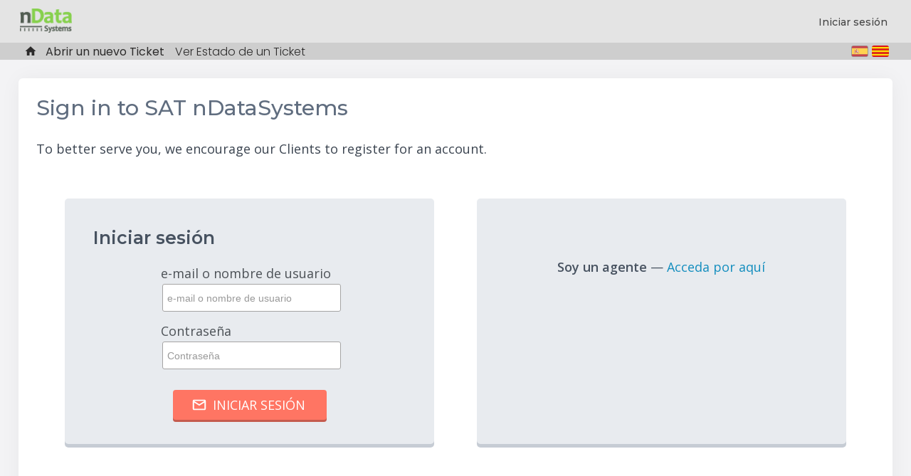

--- FILE ---
content_type: text/html; charset=UTF-8
request_url: https://sat.ndatasystems.com/open.php
body_size: 12535
content:
<!DOCTYPE html>
<html lang="es_ES">
<head>
    <!-- Powered by osTicket -->
    <!-- Supercharged by osTicket Awesome -->
    <meta charset="utf-8">
    <meta http-equiv="X-UA-Compatible" content="IE=edge,chrome=1">
    <title>SAT nDataSystems</title>
    <meta name="description" content="customer support platform">
    <meta name="keywords" content="osTicket, Customer support system, support ticket system">
    <meta name="viewport" content="width=device-width, initial-scale=1">
	<link rel="stylesheet" href="/css/osticket.css?53339df" media="screen"/>
    <link rel="stylesheet" href="/assets/default/css/theme.css?53339df" media="screen"/>
    <link rel="stylesheet" href="/assets/default/css/print.css?53339df" media="print"/>
    <link rel="stylesheet" href="/css/typeahead.css?53339df"
         media="screen" />
    <link type="text/css" href="/css/ui-lightness/jquery-ui-1.13.2.custom.min.css?53339df"
        rel="stylesheet" media="screen" />
    <link rel="stylesheet" href="/css/jquery-ui-timepicker-addon.css?53339df" media="all"/>
    <link rel="stylesheet" href="/css/thread.css?53339df" media="screen"/>
    <link rel="stylesheet" href="/css/redactor.css?53339df" media="screen"/>
    <link type="text/css" rel="stylesheet" href="/css/font-awesome.min.css?53339df"/>
    <link type="text/css" rel="stylesheet" href="/css/flags.css?53339df"/>
    <link type="text/css" rel="stylesheet" href="/css/rtl.css?53339df"/>
    <link type="text/css" rel="stylesheet" href="/css/select2.min.css?53339df"/>
	<!--osta-->
    <script type="text/javascript" src="/js/jquery-3.7.0.min.js?53339df"></script>
    <script type="text/javascript" src="/js/jquery-ui-1.13.2.custom.min.js?53339df"></script>
    <script type="text/javascript" src="/js/jquery-ui-timepicker-addon.js?53339df"></script>
    <script src="/js/osticket.js?53339df"></script>
    <script type="text/javascript" src="/js/filedrop.field.js?53339df"></script>
    <script src="/js/bootstrap-typeahead.js?53339df"></script>
    <script type="text/javascript" src="/js/redactor.min.js?53339df"></script>
    <script type="text/javascript" src="/js/redactor-plugins.js?53339df"></script>
    <script type="text/javascript" src="/js/redactor-osticket.js?53339df"></script>
    <script type="text/javascript" src="/js/select2.min.js?53339df"></script>
    
	<meta name="csrf_token" content="2b0d14dc43bf4c02ffd410aac903eb65651e44b0" />
        <link rel="alternate" href="//sat.ndatasystems.com/open.php?lang=es-ES" hreflang="es-ES" />
        <link rel="alternate" href="//sat.ndatasystems.com/open.php?lang=ca" hreflang="ca" />
        <link rel="alternate" href="//sat.ndatasystems.com/open.php"
            hreflang="x-default" />
<!--osta-->
		<script type="text/javascript" src="/osta/js/material.min.js"></script>
		<script src="/osta/js/jquery.columnizer.js"></script>
		<link href="https://fonts.googleapis.com/css?family=Montserrat:300,400,500,600,700|Poppins:300,400,500,600|Open+Sans:400,400i,600,600i,700|Product+Sans:400" rel="stylesheet" type="text/css">		
		<script type="text/javascript" src="/osta/js/jquery.sidr.min.js"></script>
		<link type="text/css" rel="stylesheet" href="/osta/css/staff-desktop.css"/>			
		<link type="text/css" rel="stylesheet" href="/osta/css/svg.css"/>	    
	    <link type="text/css" rel="stylesheet" href="/osta/css/sidr.css">
	    <link type="text/css" rel="stylesheet" href="/osta/css/hamburger.css">    	
	    <link type="text/css" rel="stylesheet" href="/osta/css/client-desktop.css?19292ad"/>	
	    <link type="text/css" rel="stylesheet" href="/osta/css/client-mobile.css"/>	

		<style type="text/css">
		#header,
		#loginBody #brickwall,
		#background-solid-image .image	{
			background-image: url("/osta/img/backdrops/01");
		}
		#header {
		   background-image: initial !important;
		}
					#loginBody #brickwall {
			background-image: initial;
		}
			
			#loginBody #brickwall {
			background-image: initial;
		}
		</style>

	<link type="text/css" rel="stylesheet" href="/osta/opt/logo/logo-options-image.css">
	<link rel="shortcut icon" href="/osta/css/themes/soft/favicon.ico">
	<link rel="shortcut icon" href="/osta/css/themes/soft/favicon.png">
	

	<link type="text/css" rel="stylesheet" id="jssDefault" href="/osta/css/themes/soft.css"><style type="text/css">/* Add your custom CSS code here.

		eg. p {	color: red; }
		
		CSS tips: http://www.w3schools.com/css/css_syntax.asp
		
		End of comment */ 

#footer #osticket,
#footer #ostawesome {
    display: none;
}</style>		
	<script type="text/javascript" src="/osta/js/osta-client.js"></script>    
</head>
<!--osta-->
<body class="client-side open-page">
    <div id="container">
                <div id="header">
                <!--osta-->
        	<div id="header-inner">

				<div class="pull-right flush-right">
				<p>
				 						<a href="/login.php">Iniciar sesión</a>
					</p>
<!--osta-->
				</div>
       
		<a id="header-logo" href="/">
        <div id="left-logo">
		
				
		
            <div id="header-text">
				<div id="header-title">
					nData Systems   
				</div>
				<div id="header-subtitle">
					SAT      
				</div>
            </div>		
			
            <div id="header-image">
				<img src="/osta/uploads/Logo1200px.png?1765978944" alt="osTicket &mdash; Sistema de soporte al cliente"/> 
            </div>	

            <div id="header-default">
				<svg xmlns="http://www.w3.org/2000/svg" viewBox="0 0 141.74 29.99"><title>osTicket Awesome Logo 2017</title><path d="M53.6,20.55V30.62L57,25.94H60.3l-3.93,4.47,4.5,6.46H57.55l-3.05-4.75-.94,1v3.74H50.83V20.55Z" transform="translate(-8.55 -20.55)"/><path d="M150.3,37h-6.53V24.06H150v2.06h-3.4v2.95h3.24v2.11h-3.24v3.65h3.75Z" transform="translate(-8.55 -20.55)"/><path d="M100.23,24H103l-2.56,12.87h-3l-1.52-8-1.75,8H91.34L88.87,24h2.95l1.23,9.43L94.94,24h2.33L98.89,33,99,33Z" transform="translate(-8.55 -20.55)"/><path d="M136,32.93l2.1-8.91h3L142,36.89h-2.52L139,28.56l-2.15,8.12h-2.07l-2-7.94h-.09l-.48,8.15h-2.42l1-12.82h3Z" transform="translate(-8.55 -20.55)"/><path d="M128.78,30.08a11,11,0,0,1-.74,4.45A4.19,4.19,0,0,1,122.79,37a3.74,3.74,0,0,1-2.45-2.21,10.14,10.14,0,0,1,0-8.36,4.22,4.22,0,0,1,5.18-2.45,3.93,3.93,0,0,1,2.6,2.47A9.25,9.25,0,0,1,128.78,30.08Zm-4.58-4.14a1.49,1.49,0,0,0-1.31,1.15,11.2,11.2,0,0,0,0,6.7A1.5,1.5,0,0,0,124.21,35a1.57,1.57,0,0,0,1.28-1.39,13.21,13.21,0,0,0,0-6.22A1.64,1.64,0,0,0,124.2,25.94Z" transform="translate(-8.55 -20.55)"/><path d="M79.55,36.89,82.69,24h3.42l2.82,12.85H86.22L85.54,34H83l-.69,2.89ZM85.28,32l-.88-5.19-.16,0-1,5.21Z" transform="translate(-8.55 -20.55)"/><path d="M70.31,32.09h-7a2.35,2.35,0,0,0,1.75,2.7,12.13,12.13,0,0,0,2.93.13,7.68,7.68,0,0,0,1.42-.3l.4,1.87c-2.29.79-4.51,1.09-6.72,0a4.23,4.23,0,0,1-2-2.36,6.89,6.89,0,0,1,.25-5.67,4.94,4.94,0,0,1,5.22-2.68,4.08,4.08,0,0,1,3.33,2.5A6.62,6.62,0,0,1,70.31,32.09Zm-2.48-2c-.07-1.65-.85-2.53-2.16-2.53a2.37,2.37,0,0,0-2.35,2.53Z" transform="translate(-8.55 -20.55)"/><path d="M110.17,31.19h-3.23v3.56h3.67v2.13h-6.44V24h6.2V26.1h-3.42V29h3.22Z" transform="translate(-8.55 -20.55)"/><path d="M111.38,36.63l.39-2.05c.63.12,1.21.28,1.79.34a4.5,4.5,0,0,0,1.47-.08,1.42,1.42,0,0,0,.73-2.46,9.68,9.68,0,0,0-1.35-1A13.45,13.45,0,0,1,112.57,30a3.49,3.49,0,0,1,1.27-5.76,5.78,5.78,0,0,1,4.6.11l-.39,2a7.4,7.4,0,0,0-1.27-.27,4.38,4.38,0,0,0-1.56.14,1.25,1.25,0,0,0-.47,2.14,9.66,9.66,0,0,0,1.38,1,13.45,13.45,0,0,1,1.64,1.16,3.71,3.71,0,0,1-1.16,6.27A7,7,0,0,1,111.38,36.63Z" transform="translate(-8.55 -20.55)"/><path d="M32.25,37.08V23.65H27.93V21.28h8.58v2.27l-1.77.1V37.08Z" transform="translate(-8.55 -20.55)"/><path d="M14.09,24.15A5,5,0,0,1,19,27.37a8.17,8.17,0,0,1,0,6.71,5,5,0,0,1-4.89,3.28,5,5,0,0,1-4.89-3.27,8.32,8.32,0,0,1,.06-6.81A5.06,5.06,0,0,1,14.09,24.15Zm4.17,6.63a6,6,0,0,0-.84-3.24,3.73,3.73,0,0,0-6.55,0,6.14,6.14,0,0,0,0,6.38,3.73,3.73,0,0,0,6.6,0A6,6,0,0,0,18.26,30.79Z" transform="translate(-8.55 -20.55)"/><path d="M75.22,22.69v3.22h2.56V28H75.31c0,2,0,3.91,0,5.81,0,.73.49,1,1.22,1.07.32,0,.64,0,1,0v2a4.35,4.35,0,0,1-2.45.24,2.61,2.61,0,0,1-2.39-2.22A11.34,11.34,0,0,1,72.57,33c0-1.62,0-3.25,0-5L71.09,28V26l1.42-.12V23.38Z" transform="translate(-8.55 -20.55)"/><path d="M49.61,26.24l-.42,2c-1.91-.52-3.77-.73-4.91,1.25a3.7,3.7,0,0,0,.16,4.13c1.21,1.74,3,1.44,4.83,1l.33,1.94c-2.2,1.09-5.73.86-7.41-1.26a6.47,6.47,0,0,1-.1-7.28C43.73,25.66,47.23,25.16,49.61,26.24Z" transform="translate(-8.55 -20.55)"/><path d="M20.48,33h1.33c0,.13.07.26.09.39.48,2.93,3.69,3.25,5.42,2.29a2.11,2.11,0,0,0,1.2-2.09,1.87,1.87,0,0,0-1.33-1.75c-.86-.32-1.76-.52-2.64-.79a18.55,18.55,0,0,1-1.91-.65,3.19,3.19,0,0,1-.35-5.57,5.35,5.35,0,0,1,5.19-.32A3.46,3.46,0,0,1,29.44,28c-.2,0-.4,0-.61,0s-.41,0-.59,0c-.68-2.33-2.19-3.2-4.33-2.54a2,2,0,0,0-1.61,1.77,1.79,1.79,0,0,0,1.28,2,26,26,0,0,0,2.53.78,13.83,13.83,0,0,1,1.92.59,3.42,3.42,0,0,1,.62,5.81,6,6,0,0,1-6.43.19A4.34,4.34,0,0,1,20.48,33Z" transform="translate(-8.55 -20.55)"/><path d="M37.24,25.81h2.63V37.05H37.33A91,91,0,0,1,37.24,25.81Z" transform="translate(-8.55 -20.55)"/><path d="M133.54,42.79h.9v7.52h-.87V44.88l-.16-.07-1.35,2.32c-.23.4-.43.82-.7,1.19a3.87,3.87,0,0,1-.67.58l-2.36-4.05-.15,0v5.45h-.89V42.83l.87-.07,2.7,4.67Z" transform="translate(-8.55 -20.55)"/><path d="M51.93,42.63a3.8,3.8,0,0,1,3.94,4A3.91,3.91,0,1,1,48,46.52,3.8,3.8,0,0,1,51.93,42.63Zm2.95,4a2.94,2.94,0,1,0-5.88-.1,3,3,0,0,0,3,3.12A2.94,2.94,0,0,0,54.88,46.61Z" transform="translate(-8.55 -20.55)"/><path d="M64.21,48.35v-5.5l.86-.07v7.53h-1l-3.72-5.93-.15,0v5.86l-.9,0V42.81c.23,0,.4-.05.57-.05s.35,0,.56,0L64,48.45Z" transform="translate(-8.55 -20.55)"/><path d="M19.4,47.27l2.07,3-1.1.07-2-3H17.23v3l-.91,0V42.78c1,0,2-.07,2.91,0A2.21,2.21,0,0,1,20,47C19.86,47.06,19.66,47.14,19.4,47.27Zm-2.15-.92c.65,0,1.21,0,1.76,0a1.27,1.27,0,0,0,1.2-1.25,1.21,1.21,0,0,0-1.06-1.35,12.88,12.88,0,0,0-1.89,0Z" transform="translate(-8.55 -20.55)"/><path d="M115.68,50.31h-1V47h-3.79v3.34H110V42.84l.83-.07v3.18h3.86V42.82h.94Z" transform="translate(-8.55 -20.55)"/><path d="M31.94,48.5l.82-.31c.22.31.39.58.6.82a1.66,1.66,0,0,0,1.83.51,1.19,1.19,0,0,0,.92-.94,1.07,1.07,0,0,0-.51-1.19,13.08,13.08,0,0,0-1.34-.63,7.46,7.46,0,0,1-1.24-.6,1.86,1.86,0,0,1,0-3.08,2.54,2.54,0,0,1,3.78,1l-.76.39a1.61,1.61,0,0,0-1.79-.92,1.15,1.15,0,0,0-1,.93c-.1.54.23.86.69,1.06s1.06.41,1.57.64c1.39.62,1.93,1.65,1.53,2.86a2.56,2.56,0,0,1-3.09,1.41A2.7,2.7,0,0,1,31.94,48.5Z" transform="translate(-8.55 -20.55)"/><path d="M68.41,48.5l.75-.32c.24.33.44.62.67.88a1.65,1.65,0,0,0,1.85.44,1,1,0,0,0,.84-1A1.7,1.7,0,0,0,72,47.43a5.33,5.33,0,0,0-1.32-.66,8,8,0,0,1-1.24-.59,1.89,1.89,0,0,1,.1-3.21,2.59,2.59,0,0,1,3.65,1.08l-.74.41a1.69,1.69,0,0,0-1.67-.94,1.21,1.21,0,0,0-1.17.91c-.14.6.26.92.74,1.13s1.19.46,1.76.74a2.16,2.16,0,0,1,1.39,2.28,2.22,2.22,0,0,1-2,1.91A2.69,2.69,0,0,1,68.41,48.5Z" transform="translate(-8.55 -20.55)"/><path d="M24.55,42.81h4.32l.08.79H25.59v2.5h3V47h-3v2.43h3.31v.88H24.61C24.48,47.85,24.58,45.39,24.55,42.81Z" transform="translate(-8.55 -20.55)"/><path d="M91.16,43.65v2.44h3l0,.89H91.19V49.4h3.28l.06.9H90.22V42.82h4.24l.06.83Z" transform="translate(-8.55 -20.55)"/><path d="M123.67,49.41v.91h-4.25V42.83h4.19l.14.78h-3.39v2.46h3V47h-3v2.4Z" transform="translate(-8.55 -20.55)"/><path d="M138.35,50.29V42.82h4.24l.08.81h-3.37v2.43h3l.09.89h-3.07v2.43h3.25l.11.9Z" transform="translate(-8.55 -20.55)"/><path d="M41.48,47.25v3l-.89.06V42.8a25.25,25.25,0,0,1,3,0,2.21,2.21,0,0,1,1.93,2.4,2.26,2.26,0,0,1-2.21,2C42.72,47.28,42.16,47.25,41.48,47.25Zm.08-3.55v2.63c.58,0,1.07,0,1.57,0a1.27,1.27,0,0,0,1.35-1.21,1.26,1.26,0,0,0-1.15-1.4A12.79,12.79,0,0,0,41.57,43.7Z" transform="translate(-8.55 -20.55)"/><path d="M84.27,50.33h-1L80.6,42.82l1-.05L83.75,49,86,42.82h1Z" transform="translate(-8.55 -20.55)"/><path d="M106.74,42.83v.75l-2,.1V50.3h-1V43.7l-2-.11-.08-.76Z" transform="translate(-8.55 -20.55)"/><path d="M76.8,42.8h.82v7.49l-.82,0Z" transform="translate(-8.55 -20.55)"/><path d="M39.85,23.53H37.24V21.28h2.61Z" transform="translate(-8.55 -20.55)"/></svg>            </div>			
			
        </div>
		</a>		
				
				
				<div id="right-menu" href="#right-menu">
				<!--osta-->
					<button href="#right-menu" class="c-hamburger c-hamburger--htx" style="">
						<span>toggle menu</span>
					</button>
					<script>
						$(document).ready(function() {

							"use strict";

							var toggles = document.querySelectorAll(".c-hamburger");

							for (var i = toggles.length - 1; i >= 0; i--) {
								var toggle = toggles[i];
								toggleHandler(toggle);
							};

							function toggleHandler(toggle) {
								toggle.addEventListener( "click", function(e) {
									e.preventDefault();
									(this.classList.contains("is-active") === true) ? this.classList.remove("is-active") : this.classList.add("is-active");
								});
								toggle.addEventListener( "touchstart", function(e) {
									e.preventDefault();
									(this.classList.contains("is-active") === true) ? this.classList.remove("is-active") : this.classList.add("is-active");
								});	  
							}

							$('.c-hamburger').sidr({
								name: 'sidr-right',
								side: 'right',
								body: '#content',
								displace: false
							});
						});
					</script>
				</div>
			</div>		
			<div id="sidr-right" class="sidr right">
				<div class="sidr-inner">
				<!--osta-->

					<ul id="nav-mobile" class="flush-left">
						<li><a href="/">Inicio Centro de Soporte</a></li>
				 						<li><a href="/open.php">Abrir un nuevo Ticket</a></li>
						<li><a href="/view.php">Ver Estado de un Ticket</a></li>	
				 						<li><a href="/login.php">Iniciar sesión</a></li>
						
						
				<div id="flags-mobile">
											<a class="flag flag-es"
												href="?lang=es_ES" title="español (España)">&nbsp;</a>
<!--osta-->
											<a class="flag flag-catalonia"
												href="?lang=ca" title="català (catalán)">&nbsp;</a>
<!--osta-->
									</div>					
							
						
										<li id="contact-id">
							<a href="
								https://ndatasystems.com/ 	
							">
								nData Systems   
							</a>
						</li>
					</ul>

				</div>
			</div>				
				

			</div>    
        </div>
        <div class="clear"></div>
        <!--osta-->
       <div id="nav-wrapper">
			<div id="nav-inner">

				<ul id="nav" class="flush-left">
					<li><a class=" home" href="/index.php"><svg style="width:18px;height:18px" viewBox="0 0 24 24"><path  d="M10,20V14H14V20H19V12H22L12,3L2,12H5V20H10Z" /></svg></a></li>
<li><a class="active new" href="/open.php">Abrir un nuevo Ticket</a></li>
<li><a class=" status" href="/view.php">Ver Estado de un Ticket</a></li>
				</ul>
<!--osta-->		
<div id="lang-wrapper">			
<div class="button-container">
    <div class="button-text-container shrink" style="width:?">
				<div id="flags">
												<a class="flag flag-es"
								href="?lang=es_ES" title="español (España)">&nbsp;</a>
												<a class="flag flag-catalonia"
								href="?lang=ca" title="català (catalán)">&nbsp;</a>
									</div> 
    </div>
    <div class="button-icon-container" id="myButton">
        <svg style="width:24px;height:24px" viewBox="0 0 24 24">
            <path fill="#ffffff" d="M5.59,7.41L7,6L13,12L7,18L5.59,16.59L10.17,12L5.59,7.41M11.59,7.41L13,6L19,12L13,18L11.59,16.59L16.17,12L11.59,7.41Z" />
        </svg>
    </div>
</div>
</div>	
				
				
				<div id="language-select">
				</div>
			</div>
		</div>
                <div id="content">

         <h1>Sign in to SAT nDataSystems</h1>
<div class="subtitle">To better serve you, we encourage our Clients to register for an account.</div>


<form action="login.php" method="post" id="clientLogin">
    <input type="hidden" name="__CSRFToken__" value="2b0d14dc43bf4c02ffd410aac903eb65651e44b0" /><div id="check-ticket">
	<div id="login-sign-in" class="client-choice">
		<div id="open-title">
			Iniciar sesión		</div>
		<div id="open-text">
		
            	<strong></strong>
				<label for="username">e-mail o nombre de usuario                <input id="username" placeholder="e-mail o nombre de usuario" type="text" name="luser" size="30" value="" class="nowarn"></label>
				<label for="passwd">Contraseña                <input id="passwd" placeholder="Contraseña" type="password" name="lpasswd" size="30" value="" class="nowarn"></label>
			
		</div>


				<input id="sign-in-button" class="client-choice-icon" type="submit" value="Iniciar sesión">

                				
				
				
	</div>
	</form>
		<div id="login-options" class="client-choice">
		<div id="open-text">
        	<div id="options"><br />
			
			
                <b>Soy un agente</b> —
                <a href="/scp/">Acceda por aquí</a>
                <br /><br /> 
				
								</div>		
				
				
								
            </div>
		</div>
	</div>
</div>
<!--osta-->
<div class="clear"></div>        </div>
    </div>
    <!-- osta -->
    <div class="clear"></div>
    

	<div class="clear"></div>
	
			<div id="complianceouter">	
			<div id="compliance">
				<div id="icon-compliance-outer">
					<svg id="icon-compliance" xmlns="http://www.w3.org/2000/svg" xmlns:xlink="http://www.w3.org/1999/xlink" version="1.1"  width="24" height="24" viewBox="0 0 24 24">
					   <path d="M12,1L3,5V11C3,16.55 6.84,21.74 12,23C17.16,21.74 21,16.55 21,11V5L12,1M12,5A3,3 0 0,1 15,8A3,3 0 0,1 12,11A3,3 0 0,1 9,8A3,3 0 0,1 12,5M17.13,17C15.92,18.85 14.11,20.24 12,20.92C9.89,20.24 8.08,18.85 6.87,17C6.53,16.5 6.24,16 6,15.47C6,13.82 8.71,12.47 12,12.47C15.29,12.47 18,13.79 18,15.47C17.76,16 17.47,16.5 17.13,17Z" />
					</svg>	
				</div>
				<span id="complaince-message">Este sitio web se basa en cookies temporales para funcionar, pero nunca se almacenan datos personales en las cookies.<a id="compliance-link" href="rede.ca"></a></span><a id="complaince-button-link" aria-label="dismiss"><div id="complaince-button"><span id="complaince-button-label">OK</span></div></a>
			</div>
		</div>
		
    <div id="footer"><!-- osta -->
				<div id="osticket">
			<a href="https://osticket.com" id="osticket-link" class="jump" target="_blank">
<svg xmlns="http://www.w3.org/2000/svg" viewBox="0 0 233.57 47.75"><title>Powered by osTicket 2017</title><path d="M135.49,26.3c-.59,0-1.18.07-1.77.09a1.08,1.08,0,0,1-1.28-1.09l1.25-.61,2.71-.47.93-1.44-6.9-.73a.61.61,0,0,0-.14.2,15.69,15.69,0,0,1-6.49,8.06c-2.16,1.44-4.28,2.93-6.41,4.41-.26.18-.48.42-.74.61a10,10,0,0,0-4,8.09c0,1.4-.16,2.79-.3,4.18a3.53,3.53,0,0,1-3.7,3.27l-.37-1.12.9-1.07-.17-.08c.36-.91.78-1.8,1.07-2.72a6.5,6.5,0,0,0,.34-2c0-2.07,0-4.15-.2-6.22a4.19,4.19,0,0,1,2.05-4.36c.41-.25.74-.61,1.14-.87,2.9-1.89,4.08-4.69,4.28-8,0-.72.11-1.43.17-2.24a4,4,0,0,1-1.08-4.33l.11-.18-.06,0-.13.14a15.35,15.35,0,0,0-2.62,2,25.9,25.9,0,0,0-5.55,12c-.76,3.71-1.63,7.4-2.66,11a8.6,8.6,0,0,1-7.08,6.53,7.87,7.87,0,0,1-6.18-2.13c1,.14,1.76.19,2.49.34,5,1.07,8.16-2.69,8.65-6.58.52-4.08.93-8.18,1.71-12.21a40,40,0,0,1,4.38-12.24c3.21-5.67,8.3-8.57,14.6-9.55a21.59,21.59,0,0,1,8.81.26,17.64,17.64,0,0,1,3.8,1.66,23.61,23.61,0,0,1,2.43,1.75,6.25,6.25,0,0,0,5.83.78,4.62,4.62,0,0,0,1.87-1.55,14.53,14.53,0,0,0,1.26-2.2c.12-1.62-.36-3.46,1.3-4.49.79-.17.76,1.18,1.49.41.87,1.28.87,1.79,0,4,1.84.27,2.74,1.58,3.52,3.09a16.74,16.74,0,0,0,1.54,2.2c.4.54.83,1.05,1.38,1.74L156,16.49l-5.1-1.62c-.57.9-1,1.73-1.58,2.49a11,11,0,0,1-5.07,4.05,4.44,4.44,0,0,0-1.37,1.1,16,16,0,0,0-3.8,4.73.9.9,0,0,1-.22.28c-.75.7-4,.89-4.78.28a3.14,3.14,0,0,1-.44-.65l1.86-.5c2.65.43,4-1.46,4-4.3a6.87,6.87,0,0,0-1.51,2A2.56,2.56,0,0,1,135.49,26.3Z" transform="translate(-0.5 -3.22)"/><path d="M191.23,24.07h4.22V39.75l.2.08,5.44-7.6h5.25L200,39.56l7.22,10.56h-5.35L197,42.31l-1.51,1.77v6.05h-4.26Z" transform="translate(-0.5 -3.22)"/><path d="M222.15,42.54h-11.3a4.17,4.17,0,0,0,3.48,4.29,12.14,12.14,0,0,0,5.68-.32l.78-.21.66,3.08c-3.82,1.22-7.56,1.83-11.21-.31-2.36-1.39-3.36-3.67-3.64-6.29a11.66,11.66,0,0,1,1.17-6.63A8,8,0,0,1,217.15,32a6.27,6.27,0,0,1,3.32,2.23A10.77,10.77,0,0,1,222.15,42.54Zm-3.86-3.23c0-1.63-.35-3.07-1.78-4a3.21,3.21,0,0,0-3.62,0,4.86,4.86,0,0,0-2.11,3.95Z" transform="translate(-0.5 -3.22)"/><path d="M165.46,50.6H161.4V28.88h-6.84V25.1h13.66v3.68h-2.77Z" transform="translate(-0.5 -3.22)"/><path d="M225.75,35.57h-2.38V32.25h2.32V28.16l4.31-1.1v5.08h4.08V35.6h-4c0,3.09-.07,6.08,0,9.06.05,1.52,1,2.14,2.52,2,.39,0,.77-.07,1.25-.12V50a8.16,8.16,0,0,1-5,.09A4.16,4.16,0,0,1,226,46.69a17.09,17.09,0,0,1-.27-3C225.72,41,225.75,38.38,225.75,35.57Z" transform="translate(-0.5 -3.22)"/><path d="M141.32,40.17a11.67,11.67,0,0,1-2.35,7.7,8.42,8.42,0,0,1-13.29-.29,13.49,13.49,0,0,1-.24-14.28,8.43,8.43,0,0,1,14.37.62A12,12,0,0,1,141.32,40.17Zm-15.44.26a9.9,9.9,0,0,0,1.67,5.68,5.84,5.84,0,0,0,9.81,0,11,11,0,0,0,.06-11.58,5.85,5.85,0,0,0-10,.1A10.39,10.39,0,0,0,125.88,40.43Z" transform="translate(-0.5 -3.22)"/><path d="M188.26,46.2l.57,3.24c-5,2.61-11.29.5-13.07-4.34a10.72,10.72,0,0,1,.1-7.84,9.24,9.24,0,0,1,10.29-5.44c.63.1,1.25.26,1.87.42a7.89,7.89,0,0,1,.84.32c-.12.59-.21,1.13-.33,1.66s-.27,1.06-.42,1.64c-2.93-.84-5.72-1.15-7.65,1.77a6.84,6.84,0,0,0,.26,7.25C182.79,47.43,185.44,47.09,188.26,46.2Z" transform="translate(-0.5 -3.22)"/><path d="M142.53,43.55h2.06a2,2,0,0,1,.19.5c.38,3.65,3.75,4.75,6.28,4.4a8.37,8.37,0,0,0,2.59-.85,3,3,0,0,0,1.73-2.93,3,3,0,0,0-2.08-2.81c-1.42-.51-2.91-.81-4.36-1.26a27.35,27.35,0,0,1-3.26-1.16c-3.56-1.62-3.35-6.75-.62-8.6a8.43,8.43,0,0,1,8.55-.77c2.36,1,3.24,3.14,3.43,5.68H154.8c-.08-.33-.16-.66-.24-1a4,4,0,0,0-3.07-3,6.19,6.19,0,0,0-4.32.36,2.92,2.92,0,0,0-1.81,2.74A2.52,2.52,0,0,0,147,37.35c1.71.64,3.5,1.06,5.25,1.6a13.78,13.78,0,0,1,2.69,1,5.49,5.49,0,0,1,.61,9.1,9.62,9.62,0,0,1-10.19.42A6.67,6.67,0,0,1,142.53,43.55Z" transform="translate(-0.5 -3.22)"/><path d="M173.55,50.63h-4.28V32.23h4.28Z" transform="translate(-0.5 -3.22)"/><path d="M169.23,28.79v-3.7h4.33v3.7Z" transform="translate(-0.5 -3.22)"/><path d="M135.49,26.3A2.56,2.56,0,0,0,138,24.37a6.87,6.87,0,0,1,1.51-2c-.07,2.84-1.39,4.73-4,4.3Z" transform="translate(-0.5 -3.22)"/><path d="M116.77,17.78l.13-.14.06,0-.11.18Z" transform="translate(-0.5 -3.22)"/><path d="M.5,31.07a19.26,19.26,0,0,1,3.2-.25A5.3,5.3,0,0,1,7.32,31.9a3.47,3.47,0,0,1,1.13,2.7,3.8,3.8,0,0,1-1,2.76,5.35,5.35,0,0,1-3.95,1.42,5.74,5.74,0,0,1-1.34-.12v5.17H.5ZM2.17,37.3a5.6,5.6,0,0,0,1.38.13c2,0,3.24-1,3.24-2.76s-1.21-2.53-3-2.53a7,7,0,0,0-1.57.13Z" transform="translate(-0.5 -3.22)"/><path d="M18.56,39.12A4.53,4.53,0,0,1,13.94,44c-2.51,0-4.45-1.84-4.45-4.77,0-3.1,2-4.92,4.6-4.92S18.56,36.29,18.56,39.12Zm-7.36.1c0,2,1.17,3.57,2.82,3.57s2.82-1.51,2.82-3.6c0-1.57-.79-3.56-2.78-3.56S11.2,37.46,11.2,39.22Z" transform="translate(-0.5 -3.22)"/><path d="M21.22,34.56l1.23,4.71c.27,1,.52,2,.69,3h.06c.21-.94.52-1.94.82-2.93l1.51-4.73H27l1.44,4.64c.34,1.11.61,2.09.82,3h.06a27.94,27.94,0,0,1,.71-3l1.32-4.66H33l-3,9.28H28.45L27,39.41a31,31,0,0,1-.82-3h0a27.3,27.3,0,0,1-.84,3.07l-1.5,4.41H22.3l-2.8-9.28Z" transform="translate(-0.5 -3.22)"/><path d="M35.41,39.51a3,3,0,0,0,3.18,3.22,6.09,6.09,0,0,0,2.57-.48l.29,1.21a7.51,7.51,0,0,1-3.09.58,4.31,4.31,0,0,1-4.56-4.68c0-2.8,1.65-5,4.35-5,3,0,3.83,2.66,3.83,4.37a6.3,6.3,0,0,1-.06.79Zm4.94-1.21c0-1.07-.44-2.74-2.34-2.74a2.79,2.79,0,0,0-2.59,2.74Z" transform="translate(-0.5 -3.22)"/><path d="M44.08,37.46c0-1.09,0-2-.08-2.89h1.48l.06,1.82h.08a2.78,2.78,0,0,1,2.57-2,1.79,1.79,0,0,1,.48.06V36a2.55,2.55,0,0,0-.58-.06,2.37,2.37,0,0,0-2.26,2.17,4.72,4.72,0,0,0-.08.79v4.94H44.08Z" transform="translate(-0.5 -3.22)"/><path d="M51.09,39.51a3,3,0,0,0,3.18,3.22,6.09,6.09,0,0,0,2.57-.48l.29,1.21A7.51,7.51,0,0,1,54,44a4.31,4.31,0,0,1-4.56-4.68c0-2.8,1.65-5,4.35-5,3,0,3.83,2.66,3.83,4.37a6.3,6.3,0,0,1-.06.79ZM56,38.3c0-1.07-.44-2.74-2.34-2.74a2.79,2.79,0,0,0-2.59,2.74Z" transform="translate(-0.5 -3.22)"/><path d="M67.77,30.23V41.44c0,.82,0,1.76.08,2.4H66.33l-.08-1.61h0A3.43,3.43,0,0,1,63.06,44c-2.24,0-4-1.9-4-4.71,0-3.08,1.9-5,4.16-5A3.1,3.1,0,0,1,66,35.77h0V30.23Zm-1.69,8.11a3,3,0,0,0-.08-.71,2.48,2.48,0,0,0-2.43-2c-1.74,0-2.78,1.53-2.78,3.58,0,1.88.92,3.43,2.74,3.43a2.54,2.54,0,0,0,2.47-2,3,3,0,0,0,.08-.73Z" transform="translate(-0.5 -3.22)"/><path d="M74.56,43.84c0-.63.08-1.57.08-2.4V30.23H76.3v5.83h0a3.46,3.46,0,0,1,3.16-1.71c2.3,0,3.93,1.92,3.91,4.73,0,3.32-2.09,5-4.16,5a3.3,3.3,0,0,1-3.1-1.74h-.06L76,43.84Zm1.74-3.72a3.17,3.17,0,0,0,.08.61,2.6,2.6,0,0,0,2.53,2c1.76,0,2.82-1.44,2.82-3.56,0-1.86-1-3.45-2.76-3.45a2.69,2.69,0,0,0-2.57,2.07,3.34,3.34,0,0,0-.1.69Z" transform="translate(-0.5 -3.22)"/><path d="M86,34.56l2,5.48c.21.61.44,1.34.59,1.9h0c.17-.56.36-1.26.59-1.94l1.84-5.44h1.78l-2.53,6.61c-1.21,3.18-2,4.81-3.18,5.81a4.57,4.57,0,0,1-2.07,1.09l-.42-1.42a4.47,4.47,0,0,0,1.48-.82A5.11,5.11,0,0,0,87.6,44a1.21,1.21,0,0,0,.13-.4,1.47,1.47,0,0,0-.11-.44l-3.43-8.55Z" transform="translate(-0.5 -3.22)"/></svg>
			</a>
		</div>		
		<div id="ostawesome">
			<a href="http://osticketawesome.com" id="ostawesome-link" class="jump" target="_blank">
<svg xmlns="http://www.w3.org/2000/svg" viewBox="0 0 234.07 49.52"><path d="M74.38,1.2V17.82l5.68-7.73h5.38L79,17.48l7.44,10.66H80.9l-5-7.85L74.31,22v6.17h-4.5V1.2Z" transform="translate(0 -1.2)"/><path d="M234.07,28.29H223.29V7H233.5v3.39h-5.61v4.87h5.35v3.49h-5.35v6h6.19Z" transform="translate(0 -1.2)"/><path d="M151.39,6.9H156l-4.22,21.26h-4.9l-2.51-13.24-2.89,13.25h-4.71L132.63,7h4.87l2,15.57,3.11-15.63h3.84l2.68,14.77.2.06Z" transform="translate(0 -1.2)"/><path d="M210.41,21.64l3.47-14.71h5l1.47,21.26h-4.16l-.81-13.76-3.55,13.4H208.4L205,14.72l-.15,0-.79,13.46h-4L201.8,7h5Z" transform="translate(0 -1.2)"/><path d="M198.54,16.93a18.24,18.24,0,0,1-1.22,7.35,6.92,6.92,0,0,1-8.68,4,6.18,6.18,0,0,1-4-3.64,16.75,16.75,0,0,1,0-13.81,7,7,0,0,1,8.56-4,6.49,6.49,0,0,1,4.29,4.08A15.28,15.28,0,0,1,198.54,16.93ZM191,10.09A2.46,2.46,0,0,0,188.8,12a18.5,18.5,0,0,0-.06,11.07A2.47,2.47,0,0,0,191,25a2.59,2.59,0,0,0,2.12-2.29,21.82,21.82,0,0,0,.06-10.27A2.71,2.71,0,0,0,191,10.09Z" transform="translate(0 -1.2)"/><path d="M117.24,28.18l5.18-21.23h5.65l4.66,21.22h-4.49l-1.11-4.75h-4.26l-1.14,4.77Zm9.46-8.13-1.45-8.56-.26,0-1.66,8.6Z" transform="translate(0 -1.2)"/><path d="M102,20.25H90.44a3.88,3.88,0,0,0,2.89,4.45,20,20,0,0,0,4.84.21,12.69,12.69,0,0,0,2.34-.49l.66,3.08c-3.79,1.3-7.45,1.8-11.1-.08a7,7,0,0,1-3.38-3.9,11.38,11.38,0,0,1,.41-9.36,8.16,8.16,0,0,1,8.62-4.43,6.74,6.74,0,0,1,5.5,4.12A10.93,10.93,0,0,1,102,20.25ZM97.88,17c-.12-2.73-1.4-4.18-3.57-4.18A3.92,3.92,0,0,0,90.43,17Z" transform="translate(0 -1.2)"/><path d="M167.8,18.78h-5.34v5.88h6.06v3.51H157.88V6.95h10.24v3.41h-5.64v4.87h5.32Z" transform="translate(0 -1.2)"/><path d="M169.81,27.76l.64-3.39c1,.21,2,.47,3,.56a7.43,7.43,0,0,0,2.42-.13,2.34,2.34,0,0,0,1.21-4.06,16,16,0,0,0-2.24-1.67,22.21,22.21,0,0,1-3-2.34,5.77,5.77,0,0,1,2.1-9.52,9.54,9.54,0,0,1,7.6.18l-.64,3.27a12.22,12.22,0,0,0-2.09-.45,7.23,7.23,0,0,0-2.57.22,2.06,2.06,0,0,0-.78,3.54,16,16,0,0,0,2.28,1.61,22.22,22.22,0,0,1,2.71,1.91,6.13,6.13,0,0,1-1.92,10.36A11.63,11.63,0,0,1,169.81,27.76Z" transform="translate(0 -1.2)"/><path d="M39.14,28.49V6.31H32V2.41H46.16V6.16l-2.92.17V28.49Z" transform="translate(0 -1.2)"/><path d="M9.14,7.15a8.28,8.28,0,0,1,8.13,5.32,13.5,13.5,0,0,1,0,11.09A8.27,8.27,0,0,1,9.23,29a8.22,8.22,0,0,1-8.07-5.4,13.74,13.74,0,0,1,.09-11.25A8.35,8.35,0,0,1,9.14,7.15ZM16,18.1a9.91,9.91,0,0,0-1.39-5.36,6.16,6.16,0,0,0-10.81,0,10.14,10.14,0,0,0,0,10.54,6.16,6.16,0,0,0,10.89,0A9.9,9.9,0,0,0,16,18.1Z" transform="translate(0 -1.2)"/><path d="M110.09,4.73V10h4.23v3.41h-4.08c0,3.31-.08,6.45,0,9.59,0,1.2.81,1.7,2,1.77.52,0,1.05,0,1.73,0v3.32a7.18,7.18,0,0,1-4,.4A4.31,4.31,0,0,1,106,24.87a18.73,18.73,0,0,1-.31-3.13c0-2.68,0-5.36,0-8.17l-2.42-.14v-3.3l2.35-.2v-4Z" transform="translate(0 -1.2)"/><path d="M67.8,10.6l-.7,3.25c-3.15-.85-6.22-1.2-8.11,2.07a6.11,6.11,0,0,0,.26,6.82c2,2.88,4.92,2.39,8,1.64l.55,3.2c-3.64,1.8-9.46,1.43-12.24-2.08a10.68,10.68,0,0,1-.17-12C58.08,9.63,63.86,8.81,67.8,10.6Z" transform="translate(0 -1.2)"/><path d="M19.69,21.68h2.19c.05.22.12.42.15.64.78,4.84,6.09,5.36,9,3.78a3.49,3.49,0,0,0,2-3.44,3.08,3.08,0,0,0-2.2-2.89c-1.42-.52-2.91-.86-4.36-1.31a30.63,30.63,0,0,1-3.15-1.07c-4.1-1.78-3.7-7.33-.57-9.19a8.83,8.83,0,0,1,8.57-.53,5.72,5.72,0,0,1,3.22,5.8c-.33,0-.67.06-1,.05s-.68-.05-1-.08c-1.12-3.85-3.62-5.29-7.15-4.2a3.38,3.38,0,0,0-2.66,2.92,3,3,0,0,0,2.11,3.27A42.87,42.87,0,0,0,29,16.7a22.84,22.84,0,0,1,3.17,1,5.64,5.64,0,0,1,1,9.6,9.91,9.91,0,0,1-10.61.31C20.57,26.21,19.86,24.17,19.69,21.68Z" transform="translate(0 -1.2)"/><path d="M47.37,9.88h4.34V28.45H47.52C47.15,27.3,47,12.89,47.37,9.88Z" transform="translate(0 -1.2)"/><path d="M206.4,37.92h1.49V50.34h-1.44v-9l-.26-.12L204,45.08c-.38.66-.72,1.35-1.15,2a6.4,6.4,0,0,1-1.11.95l-3.89-6.69-.25,0v9h-1.47V38l1.43-.12L202,45.58Z" transform="translate(0 -1.2)"/><path d="M71.63,37.66a6.28,6.28,0,0,1,6.5,6.57,6.46,6.46,0,1,1-12.93-.14A6.27,6.27,0,0,1,71.63,37.66Zm4.87,6.58a4.86,4.86,0,1,0-9.71-.17,4.91,4.91,0,0,0,4.87,5.15A4.86,4.86,0,0,0,76.5,44.24Z" transform="translate(0 -1.2)"/><path d="M91.9,47.11V38l1.41-.11V50.35H91.73l-6.14-9.79-.25.08V50.3l-1.48.08V38c.38,0,.66-.08.94-.08s.57,0,.92.08l5.86,9.31Z" transform="translate(0 -1.2)"/><path d="M17.91,45.32l3.42,5-1.82.12-3.34-5H14.32v4.9l-1.5.07V37.91c1.67,0,3.25-.12,4.8,0A3.64,3.64,0,0,1,19,44.79C18.66,45,18.34,45.11,17.91,45.32ZM14.35,43.8c1.07,0,2,.07,2.9,0a2.1,2.1,0,0,0,2-2.06,2,2,0,0,0-1.75-2.23,21.27,21.27,0,0,0-3.13,0Z" transform="translate(0 -1.2)"/><path d="M176.9,50.35h-1.57V44.83h-6.26v5.51h-1.47V38l1.37-.12v5.25h6.38V38h1.56Z" transform="translate(0 -1.2)"/><path d="M38.62,47.35,40,46.84c.37.51.64,1,1,1.36A2.75,2.75,0,0,0,44,49,2,2,0,0,0,45.5,47.5a1.77,1.77,0,0,0-.84-2,21.61,21.61,0,0,0-2.21-1,12.32,12.32,0,0,1-2-1,3.08,3.08,0,0,1,0-5.08A4.19,4.19,0,0,1,46.64,40l-1.26.64a2.65,2.65,0,0,0-2.95-1.52,1.9,1.9,0,0,0-1.71,1.53c-.17.9.38,1.43,1.14,1.75s1.75.68,2.6,1.06c2.3,1,3.19,2.72,2.52,4.72-.61,1.82-2.93,2.89-5.11,2.32A4.45,4.45,0,0,1,38.62,47.35Z" transform="translate(0 -1.2)"/><path d="M98.84,47.35l1.24-.52c.4.54.72,1,1.1,1.45a2.73,2.73,0,0,0,3.06.72,1.69,1.69,0,0,0,1.38-1.62,2.8,2.8,0,0,0-.8-1.8,8.8,8.8,0,0,0-2.18-1.09,13.17,13.17,0,0,1-2.05-1,3.13,3.13,0,0,1,.16-5.3,4.28,4.28,0,0,1,6,1.79l-1.23.68a2.8,2.8,0,0,0-2.76-1.56,2,2,0,0,0-1.93,1.51c-.23,1,.43,1.52,1.23,1.87,1,.42,2,.77,2.91,1.22a3.56,3.56,0,0,1,2.29,3.76A3.66,3.66,0,0,1,104,50.64C101.66,51.07,99.7,49.85,98.84,47.35Z" transform="translate(0 -1.2)"/><path d="M26.42,38h7.13l.12,1.31H28.13V43.4h5v1.47h-5v4h5.46v1.46H26.52C26.3,46.28,26.47,42.22,26.42,38Z" transform="translate(0 -1.2)"/><path d="M136.41,39.34v4h5l.08,1.47h-5.05v4h5.41l.1,1.48h-7.13V38h7l.09,1.37Z" transform="translate(0 -1.2)"/><path d="M190.1,48.85v1.5h-7V38H190l.23,1.29h-5.59v4.07h5v1.53h-5v4Z" transform="translate(0 -1.2)"/><path d="M214.34,50.31V38h7l.13,1.34h-5.56v4h5l.15,1.47H216v4h5.36l.17,1.49Z" transform="translate(0 -1.2)"/><path d="M54.38,45.29v5l-1.47.1V37.93a41.7,41.7,0,0,1,4.9,0,3.65,3.65,0,0,1,3.18,4,3.73,3.73,0,0,1-3.65,3.35C56.42,45.33,55.5,45.29,54.38,45.29Zm.14-5.86v4.35c1,0,1.77,0,2.59,0a2.1,2.1,0,0,0,2.22-2,2.08,2.08,0,0,0-1.91-2.31A21.11,21.11,0,0,0,54.52,39.43Z" transform="translate(0 -1.2)"/><path d="M125,50.37h-1.69L119,38l1.7-.09,3.49,10.27L127.81,38h1.71Z" transform="translate(0 -1.2)"/><path d="M162.14,38v1.25l-3.36.16V50.33h-1.65V39.42l-3.35-.18L153.65,38Z" transform="translate(0 -1.2)"/><path d="M112.7,37.94H114V50.31l-1.35.08Z" transform="translate(0 -1.2)"/><path d="M51.68,6.12H47.37V2.4h4.31Z" transform="translate(0 -1.2)"/></svg>
			</a>
		</div>
		<div class="clear"></div>
<script>
	//Check Ticket Status gets unique bottom border
	$("a[href*=\"view.php\"]").parent().addClass('border');

	// >5 language packs, let's do stuff
	$('.flag:nth-child(5)').closest('div#lang-wrapper').addClass("chevron"); 
	var intTotalWidth = 0;
	$(".button-text-container .flag").each(function(index, value) {
		intTotalWidth = intTotalWidth + parseInt($(this).innerWidth())+5;
		$(".button-text-container").css("width", intTotalWidth);	
	});
	$(document).ready(function() {
	  $("select:not(#timezone-dropdown)").select2({
			minimumResultsForSearch: Infinity
		});
	});	
	$(document).ready(function(){
	  $("#myButton").click(function(){
		$('ul#nav').toggleClass("hide-nav");	  
		$(".button-text-container").toggleClass("grow");
		$(".button-text-container").toggleClass("shrink");
	  });
	});
	 /**
	 * inViewport jQuery plugin by Roko C.B.
	 * http://stackoverflow.com/a/26831113/383904
	 */
	;(function($, win) {
	  $.fn.inViewport = function(cb) {
		 return this.each(function(i,el) {
		   function visPx(){
			 var elH = $(el).outerHeight(),
				 H = $(win).height(),
				 r = el.getBoundingClientRect(), t=r.top, b=r.bottom;
			 return cb.call(el, Math.max(0, t>0? Math.min(elH, H-t) : Math.min(b, H)));  
		   }
		   visPx();
		   $(win).on("resize scroll", visPx);
		 });
	  };
	}(jQuery, window));
	$("#compliance").inViewport(function(px) {
	  console.log( px ); // `px` represents the amount of visible height
	  if(px > 0) {
		// do this if element enters the viewport // px > 0
		if(px) $(this).addClass("compliance-animate") ;	
	  }else{
		// do that if element exits  the viewport // px = 0
	  }
	}); // Here you can chain other jQuery methods to your selector
</script>
<script type="text/javascript">
	let desktopScrollOption=false;
	let mobileScrollOption=false;
</script>
<script type="text/javascript" src="/osta/js/mousetrap.min.js"></script>
<script type="text/javascript">
	var folder = window.location.pathname;
	folder = folder.substr(0, folder.lastIndexOf('/'));
	var baseUrl = window.location.protocol + "//" + window.location.host + folder ;
	console.log(baseUrl); 
	$(document).ready(function() {
    if (window.location.href.indexOf("/kb/") > -1) {
		Mousetrap.bind('shift+o', function(e) {
			location.href = location.href.replace('/kb', '/osta/old/kb');
			});
	} else {
		Mousetrap.bind('shift+o', function(e) {
			location.href = location.protocol + '//' + location.host + folder + '/osta/old' + '/' + window.location.pathname.split(";")[0].split("/").pop() + window.location.search;
			});
		}
	});
</script>   
    </div>
	<!--osta-->
	<div id="overlay"></div>
	<div id="loading">
		<i class="icon-spinner icon-spin icon-3x pull-left icon-light"></i>
		<h1>Cargando ...</h1>
	</div>
	    <script type="text/javascript" src="/ajax.php/i18n/es_ES/js"></script>
		<script type="text/javascript">
		getConfig().resolve({"html_thread":true,"lang":"es_ES","short_lang":"es","has_rtl":true,"primary_language":"es-ES","secondary_languages":["ca"],"path":"\/"});
	</script>
	<script type="text/javascript">
	  $(document).ready(function() {

		
		if (window.location.href.indexOf("/kb/") > -1) {
		  $( "form#footer-kb-search" ).hide();
		  $( "form#footer-kb-kb-search" ).show();
		} else {
		  $( "form#footer-kb-search" ).show();
		  $( "form#footer-kb-kb-search" ).hide();
		}		
		
		
	  });
	</script>
<!-- intentionally blank --> 
<!-- intentionally blank --><!-- intentionally blank -->    
</body>
</html>


--- FILE ---
content_type: text/css
request_url: https://sat.ndatasystems.com/osta/css/hamburger.css
body_size: 783
content:
@charset "utf-8";
#right-menu {
    position: absolute;
    top: 0;
    right: 0;
    z-index: 4;
}
.rtl #right-menu {
    position: absolute;
    top: 0;
    left: 60px;
    right: initial;
    z-index: 4;
}
/**
 * Toggle Switch Globals
 *
 * All switches should take on the class `c-hamburger` as well as their
 * variant that will give them unique properties. This class is an overview
 * class that acts as a reset for all versions of the icon.
 */
.c-hamburger {
  z-index: 4;	
  overflow: hidden;
  margin: 0;
  padding: 0;
  width: 60px;
  height: 60px;
  font-size: 0;
  text-indent: -9999px;
  -webkit-appearance: none;
  -moz-appearance: none;
  appearance: none;
  box-shadow: none;
  border-radius: none;
  border: none;
  cursor: pointer;
  -webkit-transition: background 0.3s;
          transition: background 0.3s;
  position: absolute;
  top: 0;
  right: 0px;		  
}

.c-hamburger:focus {
  outline: none;
}
.c-hamburger span {
  display: block;
  position: absolute;
  top: 28px;
  left: 18px;
  right: 18px;
  height: 4px;
}
.c-hamburger span, 
.c-hamburger span::before, 
.c-hamburger span::after {
  background: var(--mobile-link-color);
}

.c-hamburger span::before,
.c-hamburger span::after {
  position: absolute;
  display: block;
  left: 0;
  width: 100%;
  height: 4px;
  background-color: var(--mobile-link-color) !important;
  content: "";
}

.c-hamburger span::before {
    top: 10px;
}

.c-hamburger span::after {
    bottom: 10px;
}

/**
 * Style 2
 * 
 * Hamburger to "x" (htx). Takes on a hamburger shape, bars slide
 * down to center and transform into an "x".
 */
.c-hamburger--htx {
    background-color: initial;
}
button.c-hamburger.c-hamburger--htx {
    background: initial;
}

.c-hamburger--htx span {
  -webkit-transition: background 0s 0.3s;
          transition: background 0s 0.3s;
}

.c-hamburger--htx span::before,
.c-hamburger--htx span::after {
  -webkit-transition-duration: 0.3s, 0.3s;
          transition-duration: 0.3s, 0.3s;
  -webkit-transition-delay: 0.3s, 0s;
          transition-delay: 0.3s, 0s;
}

.c-hamburger--htx span::before {
  -webkit-transition-property: top, -webkit-transform;
          transition-property: top, transform;
}

.c-hamburger--htx span::after {
  -webkit-transition-property: bottom, -webkit-transform;
          transition-property: bottom, transform;
}

/* active state, i.e. menu open */
.c-hamburger--htx.is-active {
    background-color: #00000040;
}

.c-hamburger--htx.is-active span {
  background: none;
}

.c-hamburger--htx.is-active span::before {
  top: 0;
  -webkit-transform: rotate(45deg);
      -ms-transform: rotate(45deg);
          transform: rotate(45deg);
}

.c-hamburger--htx.is-active span::after {
  bottom: 0;
  -webkit-transform: rotate(-45deg);
      -ms-transform: rotate(-45deg);
          transform: rotate(-45deg);
}

.c-hamburger--htx.is-active span::before,
.c-hamburger--htx.is-active span::after {
  -webkit-transition-delay: 0s, 0.3s;
          transition-delay: 0s, 0.3s;
}

--- FILE ---
content_type: text/css
request_url: https://sat.ndatasystems.com/osta/css/client-desktop.css?19292ad
body_size: 15756
content:
@charset "utf-8";
/* CSS Document */
/*
/*      CLIENT - Desktop
*/

html {
    background: var(--nav-bar-bg);
}
body {
    background: #f3f3f5;
	margin: 0;
}
body,
.faq-page .thread-body {
    font-size: 18px !important;
    font-weight: 400 !important;
    line-height: initial;
    font-family: 'Open Sans', sans-serif !important;
    color: #3b4450;
}
input, select, textarea {
	font-family: 'Open Sans', sans-serif;
    font-size: 15px;
    color: #696969;
    padding: 0;	
}
a, .link, a:hover, .link:hover {
    border-bottom: unset;
	margin-bottom: unset;
    cursor: pointer;
}
h1, h2, h3, h4, h5, h6, 
.thread-body.bleed h1,
.thread-body.bleed h2,
.thread-body.bleed h3
.thread-body.bleed h4,
.thread-body.bleed h5,
.thread-body.bleed h6 {
    font-family: Montserrat, sans-serif;
}
h1 {
    position: relative;
    background-color: white;
    color: #606d7f;
    font-weight: 500;
    font-size: 30px;
    line-height: 34px;
}
h1 b {
    font-weight: normal;
}
h1 small {
	font-size: 70%;
}
h3,
.thread-body.bleed h3 {
    margin: 10px 0 10px 0;
    color: #777;
    font-weight: normal;
    font-size: 23px;
}
hr {
	display: none;
}
p,
.faq-page .thread-body.bleed,
.main-content {
    padding: 0;
    margin: 0;
    font-size: 18px; /*target important */
    font-weight: 400;
    line-height: initial;
    font-family: 'Open Sans', sans-serif;
    overflow: initial;
}
}
.error {
	color: #d62705;
    font-weight: 500;
    margin: 0px 0px 10px 0px!important;
}


/* ==========================================================================
 HEADER
========================================================================== */
#container {
    width: 100%;
	height: 60px;	
    margin: 0 auto;
    -moz-box-shadow: initial;
    -webkit-box-shadow: initial;
    box-shadow: initial;	
    border-radius: 5px!important;
	background: unset;
}
#header {
    position: relative;
    height: 60px;
    padding: 0;
}
#header a {
	font-family: Montserrat, sans-serif;
    font-size: 14px;
}
#header a:hover {
    color: var(--header-title-hover) !important;
}
#header-desktop {
	display: block;
}
#header-mobile {
	display: none;
}
#header .pull-left {
    float: left;
    width: 400px;
    height: 60px;
    background: #000;
}
#header-logo {
    float: left;
}
.rtl #header-logo {
    float: right;
}
#header #logo img {
    display: none;
}
#header-links {
    float: right;
    margin: 0 1px 0px 0;
    padding: 14px 0px 0px 0;
    color: #DAD5D5!important;
    font-size: 13px;
}
#header-links a {
    margin: 0 0 0 8px;
}
#header-inner {
    max-width: 1264px;
    height: 60px;
    margin: 0 auto;
}
#header-inner p {
    font-size: 14px;
}
#internationalization-container {
    background: #CA2303;
    width: 100%;
    height: 23px;
    margin: 5px 0 0 0;
}
#internationalization {
    float: right;
    padding: 6px 7px 0px 0;
}
.clear {
    height: 0px;
}
#header p {
    width: unset;
    padding: unset;	
    /*color: var(--nav-bar-link);*/ /*target*/
}
.pull-left {
    float: left;
}
.pull-right {
    float: right;
}
.pull-right.flush-right {
	position: relative;
    top: 50%;
    transform: translateY(-50%);
    font-weight: 100;
}
.pull-right.flush-right a {
    color: var(--nav-bar-link);
    margin: 0 10px 0 0;
    font-weight: 400;
}
.pull-right.flush-right a:last-child {
    margin: 0;	
}	
.pull-right.flush-right a:first-child {
    margin-left: 10px;
}
.rtl .pull-right.flush-right a:first-child {
    margin-left: 0;
    margin-right: 10px;
}
.pull-right.flush-right a b {
    font-weight: 100;
    margin-right: 4px;
}
a[href*="/login.php"],
a[href*="/logout.php"] {
	text-decoration: none!important;
    letter-spacing: 0px;
    padding: 5px 7px 7px 7px;
    position: relative;
    top: 0;
    border-radius: 3px;
    font-weight: 500 !important;
    will-change: background;
    transition: all 0.15s ease-in-out;
	border: .5px solid var(--header-title-color);
    border-radius: 3px;	
}
a[href*="/login.php"]:hover, 
a[href*="/logout.php"]:hover {
    background: var(--nav-bar-bg) !important;
    color: var(--header-title-color) !important;
} 
@media screen and (max-width: 900px) {
	#header a[href*="/profile.php"] {
		font-size: 14px;
		width: initial;
	}
}
#content {
    max-width: calc(1264px - 2%);
    position: relative;
    box-shadow: 1px 2px 30px rgba(0, 0, 0, .05);
    background: #fff !important;
    margin: 0 auto !important;
    margin-top: 26px !important;
    margin-bottom: 3% !important;	
    border-radius: 6px;
    padding: 20px !important;
    overflow: hidden;
}
.flag {
	margin: 0 5px 4px 0;
    fill: var(--nav-bar-link);
    width: 24px;
    height: 16px;
    background-size: 28px 22px !important;
    background-position: center center !important;
    border-radius: 3px;
    background-color: rgba(0, 0, 0, 0.26) !important;
}
a.flag {
    margin-left: 0;
    margin-bottom: 1px;	
    float: left;
}
#flags {
    float: right;
}
.select2-results,
.select2-selection__rendered {
    font-size: 15px;
}

/* ==========================================================================
 LOGO
========================================================================== */
#left-logo {
    position: relative;
    margin: 12px 11px 12px 2px !important;
}
.rtl #left-logo {
    margin: 12px 2px 12px 11px !important;
}
#header-image img {
    height: 34px;
}

/* ==========================================================================
 NAVIGATION
========================================================================== */
#nav-wrapper {
    background: var(--nav-bar-bg);
    height: 24px;
    position: relative;
    z-index: 4;
}
#nav-inner {
    max-width: 1264px;
    margin: 0 auto;
    overflow: hidden;
}
#nav {
    padding: 0;
    background: initial;
    border-top: initial;
    box-shadow: unset;
    border: none;
    height: 24px;
    line-height: 23px;
    margin: 0 auto;
    width: fit-content;
    float: left;
}
#nav li {
    max-width: 900px;
    margin: 0 auto;
}
#nav li a {
    background-image: none!important;
    color: var(--nav-bar-link);
    display: inline-block;
    width: unset;
    height: unset;
    line-height: unset;
    text-align: unset;
    padding: unset;
    margin: 0 10px 0 0;
    border-radius: unset;
    background-position: unset;
    background-repeat: unset;
    font-family: 'Poppins', sans-serif;
    font-weight: 300;
    font-size: 16px;
}
.rtl #nav li a {
	padding-right: 0;
    margin-right: 0;
}
#nav li a.active, #nav li a:hover {
    border: 0px!important;	
    background-color: unset;
    height: unset;
}
#nav li a:hover,
#nav li a svg:hover,
#languages svg:hover {
    color: var(--nav-bar-link-hover) !important;
	fill: var(--nav-bar-link-hover) !important;
}
#nav-wrapper ul#nav li:first-child {
	display: inline-block;
    width: 20px;
    height: 20px;
    position: relative;
    top: 3px;
    margin-right: 5px;
}
.rtl #nav-wrapper ul#nav li:first-child {
    margin-right: 0;
}
ul#nav li a svg {
	fill:  var(--nav-bar-link);
}
#mobile_right_buttom {
	display:none;
}
@media screen and (min-width: 980px) { 
	#right-buttons,
	#right_menu,
	button.c-hamburger.c-hamburger--htx {
		display: none!important;
	}
}

/* ==========================================================================
 TYPOGRAPHY
========================================================================== */

h2, .subject {
	color: #475260;
    font-weight: 600;
    line-height: 1.2;
    font-size: 25px;
    font-family: Montserrat, sans-serif;
}
h2[style="margin:0 0 19px 0;font-size:16pt"] {
    line-height: 20px;
}
div[style="margin:0px 30px 0px 30px;padding:5px 0 0 0"] {
    margin: 40px 100px 0 60px !important;
}
label.required, span.required {
    font-weight: 400;
}

/* ==========================================================================
 INPUTS
========================================================================== */
input {
    line-height: normal;
}
input, select, textarea {
    margin: 0;
    vertical-align: baseline;
}
.form_table input[type=text] {
    width: 423px!important;
}
select, input.dp, input#query, input[type="text"], input[type="search"], input[type="email"], .form-field, .form_table input[type=text], .form_table input[type=password], .form_table textarea, input[type="tel"] {
    padding: 0 0 0 6px!important;
    color: #252525!important;
    margin: 3px 0px 3px 2px!important;
    border: .5px solid #a1a6ad!important;
    border-radius: 3px!important;
    height: 30px!important;
    font-size: 14px;
    width: 431px;
    background-color: #fff !important; /*this use to specify background instead of background-color, but broke chevrons in drop-down menus*/
}
tbody#dynamic-form select {
    padding: 0 6px 0 6px!important;
}	
.rtl select, .rtl input.dp, .rtl input#query, .rtl input[type="text"], .rtl input[type="search"], .rtl input[type="email"], .rtl .form-field, .rtl .form_table input[type=text], .rtl .form_table input[type=password], .rtl .form_table textarea, .rtl input[type="tel"] {
	padding: 0 6px 0 0 !important;
}
.dropzone {
    background: #e8f6fa!important;
    font-size: 14px;
    color: #747373!important;
    padding: 8px!important;
    border-radius: 5px!important;
}
.filedrop .dropzone a {
    color: #0f588f!important;
    text-decoration: underline;
}
.filedrop {
    padding-bottom: 22px;
}
.error-asterisk {
    color: #d62705;
    font-size: 19px!important;
    font-weight: bold;
}
input#username,
input[type="password"] {
    padding: 0 0 0 6px!important;
    color: #252525!important;
    margin: 3px 0px 3px 2px!important;
    border: .5px solid #A5A4A4!important;
    border-radius: 3px!important;
    height: 30px!important;
    font-size: 14px;
	font-family: "segoe ui", "helvetica neue", arial, helvetica, sans-serif;
    width: 202px!important;
  	background: #fff !important;
}
input[name="passwd1"],
input[name="passwd2"] {
    border-right: 4px solid red !important;	
}
.rtl input#username,
.rtl input[type="password"] {
    padding: 0 6px 0 0!important;
}
input[size="5"] {
    width: 44px!important;
}
input[type="tel"] {
    width: 330px !important;
    height: 32px !important;
}

/* ==========================================================================
 REDACTOR
========================================================================== */

.redactor-toolbar {
    border-bottom: 0px!important;
    border-radius: 5px 5px 0 0;
}
.redactor-editor {
	font-size: 11pt;
    height: 300px;
	border: .5px solid #A5A4A4!important;
    border-top: 0px!important;
}
.redactor-box {
	background: initial;
    border: 0px;
    margin-top: 10px !important;
}

/* ==========================================================================
 CAPTCHA
========================================================================== */
#captcha-image,
#captcha-text,
#captcha-info {
  float: left;
  margin: 5px 10px 10px 0;
}
.rtl #captcha-image,
.rtl #captcha-text,
.rtl #captcha-info {
  float: right;
  margin: 5px 0 10px 10px;
}
#ticketForm div .captcha {
    margin-right: 0;
}
th.required {
    font-weight: bold;
}
tr.captchaRow th {
    padding: 0 0 5px 0;
}
#ticketForm div input#captcha {
    width: 87px!important;
    min-width: 87px!important;
    text-align: center;
    padding: 0px!important;
    margin: 1px 0 0 0!important;
    display: inline-block !important;	
}
input#captcha {
    border-right: 2px solid red !important;
}
#ticketForm input#captcha input#captcha {
	width: calc(87px - 6px) !important;
}
span.captcha {
    border: 1px solid #A5A4A4!important;
    border-radius: 3px!important;
}
#captcha img {
    /* width: 87px!important; */
    text-align: center;
    padding: 0px!important;
    margin: 0px 12px 0 12px!important;
    border: 1px solid #A5A4A4!important;
    border-radius: 3px;
}
.captcha-float {
    float: left;
}
.captcha-float.error-asterick {
    float: left;
}
.captcha-float font.error-asterisk {
    float: left;
}
.captcha-float .error {
    float: left;
    margin: 5px 0 0 0;
}
.captcha-text {
    float: right;
    margin: 5px 0 0 4px;
    font-weight: 400;
}
.captcha-error {
    color: #d62705;
    font-weight: bold;
    margin: 6px 0px 0px 12px!important;
}
#ticketForm td .captcha {
    margin-right: 3px;
}
tr.captchaRow td.required {
    font-weight: 500;
}
.form-header[style="margin-bottom:0em"]:after {
    content: '*';
    color: #d62705;
    font-size: 19px!important;
    font-weight: bold!important;
}

/* ==========================================================================
 BUTTONS
========================================================================== */
p[style="text-align: center;"] {
    margin: 30px 0 0 0;
}

/* ==========================================================================
 ALERTS: ERRORS, NOTICES AND WARNINGS
========================================================================== */

#msg_notice, #msg_warning, #msg_error {
    display: table;
    padding: 14px 14px 14px 46px;
    background: initial;
    border-radius: 6px;
    font-size: 17px;
    width: calc(98% - 47px);
    margin: 10px 0 35px 0;
    font-weight: 500;	
}
#alert-icon {
    display: table-cell;
    text-align: center;
    vertical-align: middle;
    width: 40px;	
}
#alert-text {
    display: table-cell;	
    vertical-align: middle;
}
#msg_error svg, #msg_warning svg, #msg_notice svg {
    fill: currentColor;
    position: initial;
    width: 24px!important;
    margin: 0px 0px 0px 0px;
    padding: 0 10px 0 2px;
    animation: bounceIn 1s;
	-webkit-animation-iteration-count: 3;
}
#msg_notice {
    border: .5px solid #bdd1ac;
    border-right: 6px solid #A1C7CF;
	color: #3c763d;
    background-color: #dff0d8;
    background: url(../icons/alert-outline-message.svg) 16px 50% no-repeat #dff0d8 !important;
    background-size: 22px !important;	
}
#msg_warning {
    color: #8A6D3B;
    background-color: #FCF8E3;
    border: 1px solid #D7BF96;
    border-right: 6px solid #C9B799;	
}
#msg_error {
    color: #8b6161;
    background-color: #FFF0F0;
    border: initial;
    border-right: 6px solid #CF9E94;
    font-size: 20px;
}
#msg_info {
    padding: 14px 14px 14px 52px;	
	line-height: 30px;
}
i.icon-compass.icon-2x.pull-left {
	display: none;
}	
#msg_info a[href*="/login.php"], 
#msg_info a[href*="/logout.php"] {
    top: -1px;
    border: .5px solid #31708f;
    padding: 2px 5px 4px 5px;
    background: #ffffff29;	
}	
#msg_info, #msg_notice, #msg_warning, #msg_error, .success-banner, .notice-banner {
	animation-name: bounceInClient;
}
@keyframes bounceInClient {
  from {
    -webkit-transform: scale(0.5);	  
	transform: scale(0.5);  
    opacity: 0.4;
  }
  50% { 
    -webkit-transform: scale(1.1);
	transform: scale(1.1); 	  
    opacity: 0.8;
  }
  to {  
    -webkit-transform: scale(1.0);
	transform: scale(1.0); 	  
    opacity: 1;
  }
}

/* ==========================================================================
 LANDING PAGE BOXES
========================================================================== */
#open-or-check, 
#check-ticket {
    width: calc(100% - 0px);
    margin: 0 auto 40px auto;
    overflow: hidden;
    padding: 0 0 10px 0;
}
.client-choice {
    width: calc(50% - 150px);
    min-height: 265px;
    float: left;
    border-radius: 5px;
    padding: 40px;
    background: #E8EBEF;
    position: relative;
    -webkit-box-shadow: 0 5px 0 0 #C6CCD4;
    -moz-box-shadow: 0 3px 0 0 #C6CCD4;
    box-shadow: 0px 5px 0px 0px #C6CCD4;
}
#open-or-check .client-choice {
    min-height: 216px;
}
#open-new, 
#access-link,
#login-sign-in {
    margin: 0 20px 0 40px;
}
#check-status, 
#sign-in,
#login-options {
    margin: 0 20px 0 40px;
}
#clientLogin #email, 
#clientLogin #ticketno {
    margin: 0 auto !important;
    width: 243px;
}
#access-link #open-text,
#login-sign-in #open-text {
    width: 250px;
    margin: 23px auto;
}
#open-text input {
    width: 243px !important;
    height: 37px !important;
}
#clientLogin input[type=submit],
#login-sign-in input#sign-in-button {
    background: #ff7563;
    -webkit-box-shadow: 0 3px 0 0 #cb4a39;
    -moz-box-shadow: 0 3px 0 0 #cb4a39;
    box-shadow: 0 3px 0 0 #c55b4e;
    color: #fff !important;
    background-position: left 26px center;
    background-repeat: no-repeat;
    background-size: 22px;
    padding-left: 56px !important;
    text-transform: uppercase;
    font-weight: 100;
    letter-spacing: 0px;
    font-size: 18px;
    text-align: center;
    margin: 0 auto;
    border: initial !important;		
}
#clientLogin input[type=submit] {
background-image: url("data:image/svg+xml;charset=utf-8, %3Csvg xmlns='http://www.w3.org/2000/svg' xmlns:xlink='http://www.w3.org/1999/xlink' version='1.1' width='24' height='24' viewBox='0 0 24 24'%3E %3Cpath fill='%23FFFFFF' d='M4%2C4H20A2%2C2 0 0%2C1 22%2C6V18A2%2C2 0 0%2C1 20%2C20H4C2.89%2C20 2%2C19.1 2%2C18V6C2%2C4.89 2.89%2C4 4%2C4M12%2C11L20%2C6H4L12%2C11M4%2C18H20V8.37L12%2C13.36L4%2C8.37V18Z' /%3E %3C/svg%3E") !important;
}
form[action="login.php"] input[type="submit"]{
background-image: url("data:image/svg+xml;charset=utf-8, %3Csvg xmlns='http://www.w3.org/2000/svg' xmlns:xlink='http://www.w3.org/1999/xlink' version='1.1' width='24' height='24' viewBox='0 0 24 24'%3E %3Cpath fill='%23FFFFFF' d='M7%2C14A2%2C2 0 0%2C1 5%2C12A2%2C2 0 0%2C1 7%2C10A2%2C2 0 0%2C1 9%2C12A2%2C2 0 0%2C1 7%2C14M12.65%2C10C11.83%2C7.67 9.61%2C6 7%2C6A6%2C6 0 0%2C0 1%2C12A6%2C6 0 0%2C0 7%2C18C9.61%2C18 11.83%2C16.33 12.65%2C14H17V18H21V14H23V10H12.65Z' /%3E %3C/svg%3E") !important;
}
#clientLogin input[type=submit]:hover,
#login-sign-in input#sign-in-button:hover {
    -webkit-box-shadow: 0 3px 0 0 #ad4032;
    -moz-box-shadow: 0 3px 0 0 #cb4a39;
    box-shadow: 0 3px 0 0 #8a433a;
}
#sign-in-button:hover,
.searchArea button:hover,
#clientLogin input[type=submit]:hover {
    -webkit-animation-name: hvr-pop;
    animation-name: hvr-pop;
    -webkit-animation-duration: 0.3s;
    animation-duration: 0.3s;
    -webkit-animation-timing-function: linear;
    animation-timing-function: linear;
    -webkit-animation-iteration-count: 1;
    animation-iteration-count: 1;
} 
#open-new #sign-in-button:hover {
    -webkit-box-shadow: 0 3px 0 0 #b55245;
    -moz-box-shadow: 0 3px 0 0 #b55245;
    box-shadow: 0 3px 0 0 #b55245;
}
#check-status #sign-in-button:hover {
    -webkit-box-shadow: 0 3px 0 0 #57606b;
    -moz-box-shadow: 0 3px 0 0 #57606b;
    box-shadow: 0 3px 0 0 #57606b;
}
.subtitle {
    padding: 0px;
    font-size: 18px;
    font-weight: 300;
    line-height: 20px;
    font-family: 'Open Sans', sans-seri;
    margin: 30px 0 60px 0;
}
#login-hide {
    display: none;
}

#open-title {
    color: #475260;
    font-weight: 600;
    line-height: 1.2;
    font-size: 25px;
    font-family: Montserrat, sans-serif;
}
#open-text {
    color: #475260;
    font-family: 'Open Sans', sans-serif;
    font-size: 18px;
    font-weight: 300;
    line-height: 24px;
    margin: 20px 0 30px 0;
    min-height: 72px;
}
#open-new div#sign-in-button {
    background: #ff7563;
    -webkit-box-shadow: 0 3px 0 0 #cb4a39;
    -moz-box-shadow: 0 3px 0 0 #cb4a39;
    box-shadow: 0 3px 0 0 #c55b4e;
    border: initial !important;	
}
#sign-in-button {
    background: #8391A3;
    color: #ffffff;
    box-shadow: 0 3px 0 0 #636d7a;
    border: medium none;
    margin: 0 auto;
    left: 0;
    right: 0;
    bottom: 40px;
	width: fit-content;
    font-size: 18px;
    text-align: center;
    padding: 7px 30px;
    display: block;
    font-weight: bold;
    border-radius: 5px;
    text-transform: uppercase;
    font-weight: 100;
    letter-spacing: 0px;
}
.client-choice-icon {
    width: 23px;
    height: 24px;
    display: inline-block;
    position: relative;
    top: 6px;
    margin-right: 6px;
}
.rtl .client-choice-icon {
    margin-right: 0;
    margin-left: 6px;
}
.client-choice-icon svg {
    fill: #fff;
    width: 24px;
    height: 24px;
}
#more-options {
    font-size: 16px;
    margin-top: 6px;
}
#information {
    overflow: hidden;
    padding: 40px;
    border: 1px solid #c6ccd4;
    margin: 20px 40px 44px 40px;
    border-radius: 6px;
    -webkit-box-shadow: 0 5px 0 0 #C6CCD4;
    -moz-box-shadow: 0 3px 0 0 #C6CCD4;
    box-shadow: 0px 4px 0px 0px #bec4cb;
}
.other-resources {
    color: #596678;
    font-size: 22px;
    font-family: Montserrat, sans-serif;
    font-weight: 600;
    margin: 0 0 30px 0;
}
.info:nth-child(2) {
    margin-top: 40px;
}
.first.column section div a, .last.column section div a {
    margin: 0 0 8px 0 !important;
    display: inline-block;
}

/* ==========================================================================
 SIGN-IN PAGE login.inc.php
========================================================================== */

#clientLogin {
    background: url('../assets/default/images/lock.png?1319655200') 91% 72% no-repeat #f6f6f6;
}
#clientLogin strong {
    font-size: inherit;
    color: inherit;
    display: inherit;
}
#login {
    position: relative;
}
#ticketForm div label {
    display: block;
    width: 100%;
    margin: 0 0 15px 0;
}
#clientLogin div label {
    display: block;
    width: 100%;
    margin: 0 0 15px 0;
}
.rtl #clientLogin div label {
    text-align: right;
}
#ticketForm div.clear, 
#clientLogin div.clear {
    padding: 0px;
}
img.sign-in-image {
    margin-bottom: 16px;
}
a.forgot-password {
    margin: 0 0 0 10px;
    position: absolute;
    bottom: 0px;
    width: 145px;
}

/* ==========================================================================
 WELCOME PAGE LANDING PAGE BOXES 
========================================================================== */

.main-content {
    width: 100%;
    display: table-cell;
}
.main-content p {
    width: 86%;
    margin: 20px auto 0 auto;
    font-size: 110%;
}
#landing_page h1 {
}
div[style="margin:0px 30px 0px 30px;padding: 0;"] {
    margin: 0 42px 24px 24px!important;
}
#landing-agent {
    margin: 5px 20px 9px 20px;
    padding: 0 3px 0 0;	
    font-size: 17px;
    float: right;
}
#landing-agent-welcome {
    padding: 20px 10px 20px 0;
    font-size: 17px;
    text-align: right;
	margin: 0 0 0 -6px;
}
#redactor-bottom-whitespace {
	margin: -2px 0 0px -4px;
    z-index: 100;
    background: url(../images/whitespace.png);
    width: 20px;
    position: absolute;
}
#redactor-bottom-whitespace-gray {
    background: url(../images/whitespace-gray.png);
}
#reply #redactor-bottom-whitespace {
    display: none;
}
.sidebar {
    max-width: 300px;
    margin: 0 0 0 30px;
    width: initial!important;
    padding: 25px;
    border: initial;
    border-radius: 5px;
    color: #7e8a8f !important;	
}
.sidebar .content {
	padding: 0;
    border: initial;
    background: initial;
    color: #fff;
    color: #3e4653;
    font-size: 18px;
}
.sidebar .content a {
    color: #4490b0;
    font-size: 18px;
    display: block;
    margin: 0 0 10px 0;
}
.sidebar div.topic {
    margin: 0 0 6px 0;
background-image: url("data:image/svg+xml;charset=utf-8, %3Csvg xmlns='http://www.w3.org/2000/svg' xmlns:xlink='http://www.w3.org/1999/xlink' version='1.1' width='24' height='24' viewBox='0 0 24 24'%3E %3Cpath fill='%23585e60' d='M21%2C7L9%2C19L3.5%2C13.5L4.91%2C12.09L9%2C16.17L19.59%2C5.59L21%2C7Z' /%3E %3C/svg%3E");
    background-position: right 4px center !important;
    background-size: 20px !important;
	background-repeat: no-repeat !important;
}
.sidebar section .header,
.content section strong {
    margin-bottom: 12px;
    font-weight: 700;
    color: #585e60;
    font-size: 21px;
    display: block;
}
.sidebar section + section {
    margin-top: 19px;
}
.searchbar input[type="text"] {
    background-color: #ffffff !important;
    border: initial !important;
    color: #272a2e !important;
    font-size: 18px !important;
    margin-top: 20px !important;
background-image: url("data:image/svg+xml;charset=utf-8,%3Csvg xmlns='http://www.w3.org/2000/svg' xmlns:xlink='http://www.w3.org/1999/xlink' version='1.1' width='24' height='24' viewBox='0 0 24 24'%3E%3Cpath fill='%237e8a8f' d='M9.5%2C3A6.5%2C6.5 0 0%2C1 16%2C9.5C16%2C11.11 15.41%2C12.59 14.44%2C13.73L14.71%2C14H15.5L20.5%2C19L19%2C20.5L14%2C15.5V14.71L13.73%2C14.44C12.59%2C15.41 11.11%2C16 9.5%2C16A6.5%2C6.5 0 0%2C1 3%2C9.5A6.5%2C6.5 0 0%2C1 9.5%2C3M9.5%2C5C7%2C5 5%2C7 5%2C9.5C5%2C12 7%2C14 9.5%2C14C12%2C14 14%2C12 14%2C9.5C14%2C7 12%2C5 9.5%2C5Z' /%3E%3C/svg%3E") !important;
    background-position: right 4px center !important;
    background-size: 20px !important;
	background-repeat: no-repeat !important;
    color: #7e8a8f !important;
    font-weight: 400;
    padding: 4px 0 4px 11px !important;
    height: initial !important;	
}
.searchbar input[type="text"]::placeholder {
    font-weight: 100 !important;
    font-family: 'Open Sans', sans-serif !important;
    color: #7e8a8f !important;
    font-style: initial;
	font-size: 16px;
}
select[name="topicId"] {
    border: initial !important;
    font-size: 18px !important;
    color: #7e8a8f !important;
    background-image: url("data:image/svg+xml;charset=utf-8, %3Csvg xmlns='http://www.w3.org/2000/svg' xmlns:xlink='http://www.w3.org/1999/xlink' version='1.1' width='24' height='24' viewBox='0 0 24 24'%3E %3Cpath fill='%237e8a8f' d='M6%2C13H18V11H6M3%2C6V8H21V6M10%2C18H14V16H10V18Z' /%3E %3C/svg%3E") !important;
	background-repeat: no-repeat !important;
    background-position: right 6px center !important;
    background-size: 20px !important;
    min-width: initial;	
}
.rtl select[name="topicId"] {
    background-position: left 6px center !important;
}
.faq-page #faq ol li a {
    font-size: 18px !important;
}
@media screen and (max-width: 460px) {
	.sidebar {
		margin-bottom: 10px;
		margin-left: initial;
		width: initial;
	}	
	.sidebar.pull-right {
		width: initial!important;
		/*display: block!important;*/
		height: initial!important;
	    float: none;	
	    display: none !important;	
	}
	#landing_page .flush-right a {
		margin: 10px auto 15px auto!important;
	}
	.main-content p {
		margin: 20px auto 20px auto;
	}	
}
/* 
    RESPONSIVE DIVs 
*/
.responsive-div-client-index {
    width: 100%;
}
.responsive-div-client-index div {
    -moz-box-sizing: border-box;
    box-sizing: border-box;	
}
#one-client-index,
#two-client-index {
    float: left;
    width: 50%;
    height: 100%;
}
#two-client-index {
    width: 48%;
    margin: 0 0 0 2%;
}
#two-client-index {
} 
#two-client-index a {
    display: initial;
}
#landing-intro {
    padding: 0 24px 0 0;
    font-size: calc(14px + .4vw);
}

/* ==========================================================================
 CHECK TICKET STATUS
========================================================================== */
#clientLogin .instructions {
    display: initial;
    padding: initial;
}
#clientLogin {
    display: initial;
    margin: initial;
    padding: initial;
    border: initial;
    border-radius: initial;
    box-shadow: initial;
    background: initial;
}

/* ==========================================================================
 TICKET OPEN open.inc.php
========================================================================== */
.responsive-div-open-new {
	width:100%;
    margin: 0 0 30px 0;	
}
.responsive-div-open-new div {
     box-sizing:border-box;
 }
 #one, #two {
     float:left;
	 width:50%;
     height:100%;
 }
#two {
}
 .clearfix{clear:both; display:block;}
 @media screen and (max-width: 600px) {
    #one, #two {
		width: auto;
		float: none;
		display: inline-block;
    }
	#two {
		margin: 30px 0 0 0;
	}	 
 }
.open-page h3 {
    margin: 0;
}
.open-page .select2-container--default,
.open-page .select2-selection--multiple, 
.open-page .select2-selection__rendered {
    height: auto !important;
} 
ul#redactor-toolbar-0 { /* don't delete this! */
    width: calc(100% - 2px) !important;
    position: relative !important;
    top: 0px !important;
}
table#open-ticket-table {
    width: 800px;
}
table#open-ticket-table h3 {
    margin: -10px 0 10px 0;
}
table#open-ticket-table th {
    font-weight: bold;
}
form#ticketForm hr {
    display: none;
}
.redactor-in figure[data-redactor-type=line] hr {
    display: inherit !important;
}
form#ticketForm table {
    width: 100%;
    margin: 20px 0 0px 0;
}
form#ticketForm tr.client-deets td:first-child {
    font-weight: 600;
}
form#ticketForm tr.client-deets td {
    padding: 5px 0;
    border-bottom: initial !important;
}
form#ticketForm .form-header {
    /* margin: 36px 0 0 0 !important; */
}
form#ticketForm .filedrop {
    padding-bottom: 50px;
}
form#ticketForm tbody:first-of-type .form-header {
    margin: -16px 0 0 0 !important;
}
select#topicId {
    background: #fff url(../../osta/svg/chevron-down.svg) no-repeat !important;
    background-position: right 0 center !important;	
    border: .5px solid #a1a6ad!important;
    height: 31px !important;
    border-right: 4px solid red !important;
    width: calc(442px - 4px);
    font-size: 15px !important;
}
form[id="ticketForm"] table tr.client-required td select#topicId {
    border: 4px solid red !important;
}
.open-page select#topicId {
    color: #252525!important;
}
td.client-required input {
    border-right: 4px solid red !important;
    width: calc(431px - 4px);
}
form#ticketForm b {
    font-weight: initial;
}
font.error {
    /* display: none; */
}
input#captcha {
    border-right: 4px solid red !important;
}
form#ticketForm table tr:first-child td[colspan="2"] {
	padding-top: 36px;
}
form#ticketForm table tr:nth-child(2),
form#ticketForm table tr:nth-child(3) {
    /*display: table-row-group;*/ /*target*/
}
#ticketForm div input {
    width: 346px;
}
#ticketForm div select {
    width: 352px;
}
#account-details {
    margin: 40px 0 20px 0;
    background: #0000000d;
    width: 93%;
    border: .5px solid #aaa;
    border-radius: 5px;
    padding: 10px;
}
#account-details p {
    margin: 15px;
}

form#reply input[type="submit"] {
    margin-bottom: 9px;
}
input[value="Create Ticket"],
input[value="Register"] {
    color: #3c763d !important;
}
p.buttons input {
    margin-bottom: 10px;
}
div#msg_notice + div {
    margin-top: 30px;
}
form#ticketForm table tbody:first-child tr:nth-child(2) td:first-child,
form#ticketForm table tbody:first-child tr:nth-child(2) td:nth-child(2) {
    border-bottom: 1px dashed #ccc;
}
form#ticketForm table tbody:first-child tr:nth-child(3) td:first-child {
    padding-top: 10px;
    border-bottom: 1px dashed #ccc;
}
form#ticketForm table tbody:first-child tr:nth-child(3) td:nth-child(2) {
    padding-top: 10px;
}
form#ticketForm table tbody:first-child tr:nth-child(2) td[colspan="2"]:first-child,
form#ticketForm table tbody:first-child tr:nth-child(3) td[colspan="2"]:first-child {
    border: initial;
}
.open-page .thread-body.bleed {
    border: initial;
}

/* ==========================================================================
 VIEW (login)
========================================================================== */
.responsive-div-view-page {
  width: 100%;
  -webkit-box-shadow: 10px 10px 5px -8px rgba(0,0,0,0.1);
  -moz-box-shadow: 10px 10px 5px -8px rgba(0,0,0,0.1);
  box-shadow: 10px 10px 5px -8px rgba(0,0,0,0.1);
  border-radius: 5px !important;	
}
#one-view-page,
#two-view-page {
  float: left;
  width: calc(45% - 1px);
  height: 300px;
  background: #fff;
}
#or-wrapper,
#or,
#options-wrapper,
#options {
	text-align: center;
}
#options {
    margin: 0 12% 0;
}
#one-view-page {
	border: 1px solid #ddd;
	border-right: 0;
	border-radius: 5px 0 0 5px;
}
#middle-view-page {
	float: left;
	width: 10%;
	height: 300px;
	background: url('../../osta/img/1x100.png') #fff;
	background-position: center center;
	background-size: 1px 100%;
	background-repeat: no-repeat;
	border: 1px solid #ddd;
	border-left: 0;
	border-right: 0;
}
#two-view-page {
	border: 1px solid #ddd;
	border-left: 0;
	border-radius: 0 5px 5px 0;
}
#login-wrapper {
	width: 190px;
	height: 177px;
	margin: 0 auto;
	margin-top: 62px;	
}
#login {
	text-align: left;
	display: inline;	/*dirty hack*/
}
#or-wrapper {
	border: .5px solid #787878;
	width: 30px;
	height: 30px;
	margin: 0 auto;
	padding: 14px;
	border-radius: 50%;
	background: #fff;
	font-style: italic;
	color: #787878;
}
#or {
    font-family: "Helvetica Neue", Helvetica, Arial, sans-serif;	
}
#options-wrapper {
	width: 200px;
	height: 200px;
	margin: 0 auto;
}
.clearfix {
	clear: both;
	display: block;
}
#login label input#email,
#login label input#ticketno, 
#login input {
    width: calc(100% - 10px) !important
}
#clientLogin #login input.btn {
    float: left;
    width: 98% !important;
    margin: 20px auto 0 3px;
    color: #128dbe !important;
    border: .5px solid #128dbe !important;
    background: unset !important;
    font-weight: 400;
}
#clientLogin #login input.btn:hover {
    border: .5px solid #056b08 !important;
    color: #035b06 !important;
    background: #c3e6c2 !important;
}
#options a {
	display: inline;
}
#clientLogin strong {
	font-weight: 500;
}
table[width="800"] {
    width: 100%;
}
form#reply {
    width: unset !important;
} 
#reply h2 {
	display: none;
}
div[style="padding-bottom:10px;"] {
    padding-bottom: 20px !important;
}

/* ==========================================================================
 SEARCH WELL
========================================================================== */
.search.well {
    margin: 10px 0 20px 0;
    padding: 24px;
    display: inline-block;
    width: -webkit-fill-available;
    background-color: #e5e8ec;
    border-radius: 5px;
}
.search .flush-left {
    height: 32px;
}
.search.well input[type="submit"] {
    margin: 4px 5px 0 13px!important;
}
#help-topic {
    display: none;
}
#clear-filters {
    display: none;
}
/*input[type="search"] {
    width: 260px!important;
    background: #fff!important;
}*/
#ticketSearchForm input[type="text"] {
    position: relative!important;
    top: 0px;
    background: #FFF !important;
    text-shadow: unset;
    width: 293px;
    height: 27px !important;
    margin: 0px !important;
    float: left;
    background-image: url("data:image/svg+xml;charset=utf-8,%3Csvg xmlns='http://www.w3.org/2000/svg' xmlns:xlink='http://www.w3.org/1999/xlink' version='1.1' width='24' height='24' viewBox='0 0 24 24'%3E%3Cpath fill='%23929ba0' d='M9.5%2C3A6.5%2C6.5 0 0%2C1 16%2C9.5C16%2C11.11 15.41%2C12.59 14.44%2C13.73L14.71%2C14H15.5L20.5%2C19L19%2C20.5L14%2C15.5V14.71L13.73%2C14.44C12.59%2C15.41 11.11%2C16 9.5%2C16A6.5%2C6.5 0 0%2C1 3%2C9.5A6.5%2C6.5 0 0%2C1 9.5%2C3M9.5%2C5C7%2C5 5%2C7 5%2C9.5C5%2C12 7%2C14 9.5%2C14C12%2C14 14%2C12 14%2C9.5C14%2C7 12%2C5 9.5%2C5Z' /%3E%3C/svg%3E") !important;
    border: initial !important;
    font-size: 20px;
    border-radius: 0 !important;
    padding: 4px 0 4px 11px !important;
    background-repeat: no-repeat !important;
    background-position: 273px 8px !important;
    background-size: 20px !important;	
}
#ticketSearchForm input[type="text"]::placeholder {
	font-style: italic;
    font-size: 20px;
    color: #929BA0 !important;
    font-weight: 400;
}
#search-container {
    overflow: hidden;
    width: 300px;
    height: 35px;
    vertical-align: middle;
    white-space: nowrap;
    border-radius: 5px !important;
    float: left;
}
.button.ticket-search {
    border: .5px solid rgba(166, 182, 166, 0.7294117647058823) !important;
    background-color: #d0e9c6;
    box-shadow: unset;
    width: initial;
    padding: 5px !important;
    transform: initial;
    outline: none;
    margin-left: 0px;
    min-width: initial;
    -webkit-transition: all .55s ease;
    -moz-transition: all .55s ease;
    -ms-transition: all .55s ease;
    -o-transition: all .55s ease;
    transition: all .55s ease;
    border: initial !important;
    border-radius: 0px;
    box-shadow: unset;
    width: initial;
    position: initial !important;
    float: initial !important;
    padding: 0 !important;
    height: 35px !important;
}
form[action="tickets.php"] i.icon-search {
    display: inline-block;
    margin: 0 !important;
    padding: 0 !important;
    width: 34px;
    height: 35px;
    float: initial !important;
    background-position: 7px 8px;
    background-image: url("data:image/svg+xml;charset=utf-8,%3Csvg xmlns='http://www.w3.org/2000/svg' xmlns:xlink='http://www.w3.org/1999/xlink' version='1.1' width='24' height='24' viewBox='0 0 24 24'%3E%3Cpath fill='%23ffffff' d='M9.5%2C3A6.5%2C6.5 0 0%2C1 16%2C9.5C16%2C11.11 15.41%2C12.59 14.44%2C13.73L14.71%2C14H15.5L20.5%2C19L19%2C20.5L14%2C15.5V14.71L13.73%2C14.44C12.59%2C15.41 11.11%2C16 9.5%2C16A6.5%2C6.5 0 0%2C1 3%2C9.5A6.5%2C6.5 0 0%2C1 9.5%2C3M9.5%2C5C7%2C5 5%2C7 5%2C9.5C5%2C12 7%2C14 9.5%2C14C12%2C14 14%2C12 14%2C9.5C14%2C7 12%2C5 9.5%2C5Z' /%3E%3C/svg%3E");
    opacity: 1;
    border-radius: initial;
    background-color: #7ab800;
}
#ticketSearchForm input[type="text"]:active ~ .button.ticket-search, 
#ticketSearchForm input[type="text"]:focus ~ .button.ticket-search {
    opacity: 1;
    margin-left: -38px;
}	
.rtl #ticketSearchForm input[type="text"] {
    padding: 0 6px 0 0 !important;
}
.action-button {
    border: initial;
    letter-spacing: 1.6px;
    background: #dcdfe2;
    color: #3b4450 !important;
    border-color: #dcdfe2;
    line-height: 1em;
    font-size: 19px;
    display: inline-block;
    padding: 10px 14px;
    font-family: Poppins;
}
a.action-button:hover {
    background: #d5d7da;
    border: initial;
    position: relative;
    top: 1px;
}
.client-side.tickets-page .pull-right a.action-button:hover {
    top: 0;
}
i.icon-print {
    display: inline-block;
    width: 20px;
    height: 20px;
    background-image: url("data:image/svg+xml;charset=utf-8,%3Csvg xmlns='http://www.w3.org/2000/svg' xmlns:xlink='http://www.w3.org/1999/xlink' version='1.1' width='24' height='24' viewBox='0 0 24 24'%3E%3Cpath fill='%233b4450' d='M18%2C3H6V7H18M19%2C12A1%2C1 0 0%2C1 18%2C11A1%2C1 0 0%2C1 19%2C10A1%2C1 0 0%2C1 20%2C11A1%2C1 0 0%2C1 19%2C12M16%2C19H8V14H16M19%2C8H5A3%2C3 0 0%2C0 2%2C11V17H6V21H18V17H22V11A3%2C3 0 0%2C0 19%2C8Z' /%3E%3C/svg%3E");
}
#ticketSearchForm select {
	background: #fff!important;
    width: 250px;
    height: initial !important;
    margin: 0 !important;
    float: right;
    border: initial !important;
	border-radius: 5px !important;	
    padding: 4px 0 4px 11px !important;
    font-size: 20px;
    text-align: center !important;
    color: #7e8a8f !important;
    font-weight: 400;
    background-image: url("data:image/svg+xml;charset=utf-8, %3Csvg xmlns='http://www.w3.org/2000/svg' xmlns:xlink='http://www.w3.org/1999/xlink' version='1.1' width='24' height='24' viewBox='0 0 24 24'%3E %3Cpath fill='%237e8a8f' d='M6%2C13H18V11H6M3%2C6V8H21V6M10%2C18H14V16H10V18Z' /%3E %3C/svg%3E") !important;
    background-repeat: no-repeat !important;
    background-position: right 8px center !important;
    background-size: 20px !important;
}

@media screen and (max-width: 758px) { 
	#ticketSearchForm select {
		margin-top: 12px !important;
	}
}

/* ==========================================================================
 MANAGE YOUR PROFILE INFORMATION
========================================================================== */

form#profile-info {
    margin: 10px 0 0 0;
}

/* ==========================================================================
 FORGOT MY PASSWORD
========================================================================== */

form#clientLogin.extra-padding {
    padding: 64px 0px 45px 74px;
}

/* ==========================================================================
 TICKETS tickets.inc.php
========================================================================== */
.tickets-page #content {
    font-size: 18px !important;
}
h1#tickets-title {
    margin: 0 0 14px 0;
}
.tickets-page #content h1:not(#tickets-title) small {
    display: inline-block;
    border: .5px solid #606d7f;
    margin: 10px 0 0 0;
    padding: 0 6px;
}
span.number {
    font-family: 'Product Sans', Montserrat, sans-serif;
    font-size: 23px;
    font-weight: 100;
    position: relative;
    top: 0px;
}
#ticketTable, 
#ticketTable thead, 
#ticketTable tbody, 
#ticketTable tr {
    width: 100%;
}
#ticketTable th, #ticketTable td {
    width: 16%;
}
#ticketTable tr th:nth-child(4),
#ticketTable tr td:nth-child(4) {
    width: 33%;
}
#ticketTable th {
	background-color: #ced3db;
    padding: 10px 7px;
    vertical-align: middle;
    border: initial;
}
#ticketTable th a {
	color: #525a5e;
    font-size: 18px;
    font-weight: 600;
}
#ticketTable th:hover a {
    color: #42485c;
}
#ticketTable tr td {
    background-color: #e6f5fc;
    font-size: 18px;
    font-weight: 400;
    line-height: 1;
    margin: 0;
    color: #3b4450;
    padding: 10px 5px;
	border: initial;
    vertical-align: middle;	
}
#ticketTable th:first-child {
    border-radius: 5px 0 0 0;
}
#ticketTable th:last-child {
    border-radius: 0 5px 0 0;
}
#ticketTable tr:nth-child(odd) td {
    background-color: #f1fafd;
}
#ticketTable tr:hover td {
    background: #fbefd2 !important;
}
table.list + div, #table-foot-options {
    font-size: 18px;
    padding: 20px 0 0 0;
}
#table-foot-options a {
    margin: 0;
}
#ticketTable th:first-child a {
    margin-left: 24px;
}
#new-reply-icon {
    float: left;
    width: 22px;
    height: 10px;	
    margin-left: 4px;
}
#new-reply-icon {
    float: left;
    width: 22px;
    height: 10px;
    margin: 0 0 3px 4px;	
    position: relative;
	top: 0;
    left: 0;
}
.dot {
    height: 10px;
    width: 10px;
    background-color: #88c80b;
    border-radius: 50%;
    display: none;
}
.new-reply-waiting .dot,
.ticket-status .dot {
    display: inline-block;	
	animation:  bounceIn 2s ease-in-out 3s infinite;	 
}
@keyframes bounceIn {
  0% {
    transform: scale(1);
    opacity: 1;
  }
  60% {
    transform: scale(1.3);
    opacity: 1;
  }
  100% {
    transform: scale(1);
  }
}
.ticket-status .dot {
	display: none;
}	
.Icon {
    padding-left: 0px;
}
a.Icon.Ticket,
a.Icon.emailTicket,
a.Icon.phoneTicket,
a.Icon.webTicket {
    border: .5px solid;
    background: #ffffff78 !important;
    padding: 0 4px;
    font-size: 15px;
}
.rtl a.Icon.Ticket,
.rtl a.Icon.emailTicket,
.rtl a.Icon.phoneTicket,
.rtl a.Icon.webTicket {
    margin-right: 8px;	
	margin-left: initial;	
}
.truncate {
    display: initial;
    width: auto;
    white-space: pre-wrap;
    overflow: hidden;
    text-overflow: ellipsis;
    vertical-align: middle;
}
.page-links {
    margin: 0;
    border: 0px solid #DFF0FD;
    border-top: 0px;
    padding: 10px;
    border-radius: 0 0 6px 6px;
    background: #dff0fd;
}
/* animated refresh icon */
h1#tickets-title a:first-child {
	display: inline-block;
	vertical-align: middle;
	-webkit-transform: perspective(1px) translateZ(0);
	transform: perspective(1px) translateZ(0);
	box-shadow: 0 0 1px transparent;
	position: relative;
	/* padding-right: 2.2em; */
	padding-right: 4px;
}
h1#tickets-title a:first-child:after {
	background-image: url(../../osta/icons/refresh.svg);
    background-repeat: no-repeat;
    background-position: bottom left;
    background-size: 28px;
    display: inline-block;
    width: 28px;
    height: 28px;
    content: "";
    position: relative;
    top: 4px;
    left: -7px;
    -webkit-transition-duration: 1s;
    transition-duration: 1s;
    -webkit-transition-property: transform;
    transition-property: transform;
    -webkit-transition-timing-function: ease-in-out;
    transition-timing-function: ease-in-out;
}
h1#tickets-title a:first-child:hover:after, 
h1#tickets-title a:first-child:focus:after, 
h1#tickets-title a:first-child:active:after {
	-webkit-transform: rotate(360deg);
	transform: rotate(360deg);
}
#ticketTable b {
    font-weight: initial;
}
.active.state {
    font-weight: 600;
}

/* ==========================================================================
 TICKET VIEW view.inc.php
========================================================================== */
#ticketInfo h1 {
    padding-bottom: 0px;
    margin-bottom: 0px;
    border-bottom: 0px;
}
table .headline, table.custom-data .headline {
    border-bottom: 2px solid #ddd;
    border-bottom: initial;
    font-weight: 500;
    background-color: #f3f3f5;
    padding: 0 0 15px 0!important;	
}
.infoTable {
    background: initial;
    margin: 8px 0 0 0;
    font-size: 15px;
}
.infoTable th {
    text-align: left;
    padding: 3px 8px 3px 0;
}
#ticket-view-number {
    float: right;
    font-size: 17px;
    margin-top: 10px;
}
td#infoTable1 {
    width: 330px;
}
td#infoTable2 {
    width: 290px;
}
td#infoTable3 {
	/*width: *;*/
}
.thread-event .type-icon {
    padding: 9px 15px;
}
.thread-body.bleed {
    margin-top: 20px !important;
}
.thread-entry.avatar.message .header:before {
    border-right-color: rgba(0, 0, 0, 0.06);
}
.thread-entry.avatar.message .header:after {
    border-left: none;
}
.thread-entry.avatar.message .header:before {
    border-right-color: #ffe0b3;
    z-index: 9
}
.thread-entry::after {
    border-bottom: 0px;
}
#ticketThread {
    border-bottom: .5px solid #ddd;
}
#ticketThread table.response, #ticketThread table.message {
    border: initial;
    border-bottom: initial;
    margin: 0 0 20px 0;	
}
#ticketThread .message th {
    background: #ddd!important; /*gray*/
    border-radius: 8px 8px 0px 0px;
    border: 0px!important;
    color: #696969!important;
    font-size: 10pt;
    padding: 12px;
}
table.thread-entry.response th {
	border-radius: 8px 8px 0px 0px;
    border: 0px!important;
    color: #fff;
    font-size: 10pt;
}
table.thread-entry.response span {
    color: #fff!important;
}
#ticketThread table th {
    padding: 12px;
	background: #248DBC!important; /*blue*/	
}
#ticketThread table th span {
    color: #696969;
}
.thread-body {
    font-family: 'Open Sans', sans-serif;
    padding: 15px;
    color: #3b4450;
    word-wrap: break-word;
    overflow-x: auto;
    border: 1px solid #BEBEBE;
    border-top: 0px;
    border-radius: 0px 0px 8px 8px!important;
    /*float: left;*/  /*target*/
	/*width: 758px;*/ /*why?!*/
}
.thread-body div, 
.thread-body p, 
.thread-body ul, 
.thread-body ol, 
.thread-body table, 
.thread-body dl, 
.thread-body blockquote, 
.thread-body pre {
    font-size: 17px;
}
.thread-entry .thread-body {
    width: calc(100% - 32px);
}  
#reply {
	padding: 18px 20px 20px 20px;
	background: #f3f3f5;
    border: none;
    border-top: 1px solid none;
    border-radius: 6px;
}
form#reply h3 {
    margin-top: 0px!important;
}
.pull-right.states i.icon-file-alt,
.pull-right.states i.icon-file-text {
    display: none;
}
.states small {
    font-size: 78%;
}
.thread-entry.avatar.response .header:before { 
    border-right-color: #ffe0b3;
    z-index: 9 !important;
}
.thread-event .type-icon::after {
    border: unset;
}

/* ==========================================================================
 COMPANY INFO PAGE info.php (created by osTicket Awesome)
========================================================================== */

#info-page .main-content {
    display: none;
}

/* ==========================================================================
 LOADING ANIMATION
========================================================================== */
#loading {
    display: none;	
    vertical-align: middle;
    border: initial;
    padding: 0px;
    width: 100px;
    height: 100px;
    background: initial;
    position: fixed;
    z-index: 3000;
    box-shadow: initial;
    left: calc(50% - 50px) !important;
    top: 50% !important;
}
#loading h1, #upgrading h1 {
    display: none;
}
.loading-icon {
	padding: 0px;
    margin-left: -8px;
    margin-top: 8px;
    background-color: #fff;
    height: 18px;
    width: 18px;
    display: block;
    background-size: contain;
    border: 4px solid #fff;
    border-radius: 50%;
    position: fixed;
    z-index: 3000;
}
i.icon-spinner {
    margin: 0px auto !important;
    padding: 0px !important;
    width: 100px;
    height: 100px;
}
i.icon-spinner:before {
	display: block !important;
}
#loading i.icon-spinner:before,
#upgrading i.icon-spinner:before {
    background-image: url(../../osta/img/loading.svg);
    content: ' ';
    background-position: center !important;
    border-radius: 50%;
    vertical-align: middle;
    width: 100px !important;
    height: 100px !important;
    background-size: 100px 100px !important;
    top: 0 !important;
}
.icon-3x {
    font-size: initial;
}
.spin {
    -webkit-animation: gi-spin 1.5s infinite linear;
    animation: gi-spin 1.5s infinite linear;
}
@-webkit-keyframes gi-spin {
  0% {
    -webkit-transform: rotate(0deg);
            transform: rotate(0deg); }
  100% {
    -webkit-transform: rotate(359deg);
            transform: rotate(359deg); } 
}

@keyframes gi-spin {
  0% {
    -webkit-transform: rotate(0deg);
            transform: rotate(0deg); }
  100% {
    -webkit-transform: rotate(359deg);
            transform: rotate(359deg); } 
}
div#popup {
	opacity: 0;
	animation-name: lightSpeedIn;
	animation-duration: 450ms;
	animation-timing-function: linear;
	animation-fill-mode: forwards;
}
@-webkit-keyframes lightSpeedIn {
  0% {
    -webkit-transform: translate3d(100%, 0, 0) skewX(-30deg);
            transform: translate3d(100%, 0, 0) skewX(-30deg);
    opacity: 0;
  }

  60% {
    -webkit-transform: skewX(20deg);
            transform: skewX(20deg);
    opacity: 1;
  }

  80% {
    -webkit-transform: skewX(-5deg);
            transform: skewX(-5deg);
    opacity: 1;
  }

  100% {
    -webkit-transform: none;
            transform: none;
    opacity: 1;
  }
}

@keyframes lightSpeedIn {
  0% {
    -webkit-transform: translate3d(100%, 0, 0) skewX(-30deg);
            transform: translate3d(100%, 0, 0) skewX(-30deg);
    opacity: 0;
  }

  60% {
    -webkit-transform: skewX(20deg);
            transform: skewX(20deg);
    opacity: 1;
  }

  80% {
    -webkit-transform: skewX(-5deg);
            transform: skewX(-5deg);
    opacity: 1;
  }

  100% {
    -webkit-transform: none;
            transform: none;
    opacity: 1;
  }
}

div#popup {
  -webkit-animation-name: lightSpeedIn;
          animation-name: lightSpeedIn;
  -webkit-animation-timing-function: ease-out;
          animation-timing-function: ease-out;
}


/* ==========================================================================
 FOOTER
========================================================================== */
#footer {
    width: 100%;
    background: var(--nav-bar-bg) !important;
    height: 80px;
    bottom: 0;
    position: static;
}
#footer #poweredBy {
	background: none;
}
#osticket {
    width: 50% !important;
    height: 100%;
    display: inline-block;
    float: left;
}
#ostawesome {
    width: 50% !important;
    height: 100%;
    display: inline-block;
    float: right;
}
#footer a {
    position: relative;
    top: 50%;
    transform: perspective(1px) translateY(-50%);
    float: right;
    padding: 0 20px;	
}
a#osticket-link {
    float: right;
}
a#ostawesome-link {
    float: left;
}
#footer svg {
    fill: var(--header-title-color);
    width: 122px;
}
#ostawesome svg {
    width: 111px;
    position: relative;
    top: 2px;
}
/* jump */
@-webkit-keyframes jump {
  50% {
    -webkit-transform: scale(1.1);
    transform: scale(1.1);
	top: 20px;
  }
}
@keyframes jump {
  50% {
    -webkit-transform: scale(1.1);
    transform: scale(1.1);
	top: 20px;	  
  }
}
.jump {
  display: inline-block;
  vertical-align: middle;
  -webkit-transform: perspective(1px) translateZ(0);
  transform: perspective(1px) translateZ(0);
  box-shadow: 0 0 1px transparent;
}
.jump:hover, .jump:focus, .jump:active {
  -webkit-animation-name: jump;
  animation-name: jump;
  -webkit-animation-duration: 0.5s;
  animation-duration: 0.5s;
  -webkit-animation-timing-function: linear;
  animation-timing-function: linear;
  -webkit-animation-iteration-count: 1;
  animation-iteration-count: 1;
}

#login-content {
    margin: 36px 20px 0 0;
}
#client-login {
    width: 360px;
    border-radius: 5px;
    background: #fff;
    border: 1px solid #ccc;
    box-shadow: 0 0 10px 0 #e7e7e7;
    float: left;
    margin: 0 2% 20px 2%;
}
#client-login h3{
    padding: 4% 6%;
    background: #ccc;
    border-top-left-radius: 5px;
    border-top-right-radius: 5px;
    border-bottom: 1px solid #a5a4a4;
    font-weight: lighter;
    margin: 0px;
    color: #696969;
}
#client-login-inner {
    padding: 5%;
}
#client-login input{
    height: initial!important;
    width: initial!important;	
	width:85%!important;	
	padding:3% 4%!important;	
	background:#f3f3f3!important;	
	border:1px solid #ccc!important;	
	border-radius:3px!important;	
	color:#505050!important;	
	margin:2%!important;	
	margin-bottom:7%!important;	
	font-size:0.95rem!important;	
}

#client-login input:focus{
  outline:none;
  border:1px solid #4b85ea !important;
}
#client-options{
    width: 48%;
    float: right;
    clear: right;
}
#client-options-agent {
    padding-top: 50px;
}
input#sign-in {
    text-align: center;
    vertical-align: middle;
    position: relative;
    width: initial!important;
    padding: 2px 10px!important;
    color: #FFF!important;
    background: #1a96f3!important;
	margin-right: 14px!important;
}
input#sign-in:hover {
    background: #454546!important;
}

@media screen and (max-width: 820px) { 
	#client-options {
		width: 42%;
	}
}
@media screen and (max-width: 750px) { 
	#client-options {
		width: 36%;
	}
}
@media screen and (max-width: 680px) { 
	#client-options {
		width: 28%;
	}
}
@media screen and (max-width: 590px) { 
	#client-login {
		width: 100%;
	    margin-bottom: 30px;	
	}
	#client-options {
		width: 100%;
		float:none;
	    margin: 0px 0 0 10px;	
	}
	input#sign-in {
		margin-right: 14px!important;
		margin-bottom: 15px!important;
		clear: both;
		float: none;
	}	
	#client-options-agent {
		padding-top: 0px;
		padding-bottom: 20px;
	}	
}

/* ==========================================================================
 PRE-FOOTER
========================================================================== */
#landing-search,
#pre-footer {
    max-width: 1264px;
    padding: 3% 0 3% 0;
    margin: 0 auto;
}
#pre-footer {
    padding: 1% 0 3% 0;
}
#content #landing-search {
    width: calc(100% - 80px);
    padding: 3% 0 3% 0;
    margin: 0 auto;
}
.hide #landing-search-inner,
#pre-footer-inner.hide,
#pre-footer-inner {
    display: none;
}
#content #landing-search.hide {
    padding: 1% 0 3% 0;
}
#pre-footer-inner.show {
    display: inline-block;
}
.index-page #pre-footer {
    /* padding: 0; */
}
.index-page #pre-footer-inner {
	/* margin-bottom: 4%; */
}
#landing-search-inner,
#pre-footer-inner {
    width: 100%;
    margin: 0;
    display: inline-block;
}
#landing-search .form-wrapper,
#pre-footer .form-wrapper {
    margin: 0 auto !important;
    max-width: 1264px;	
}
.rtl #landing-search-inner input.search,
.rtl #pre-footer-inner input.search {
    border-radius: 0 3px 3px 0 !important;
}
.rtl #landing-search-inner input.search::placeholder,
.rtl #pre-footer-inner input.search::placeholder {
    padding-right: 10px;
}
.form-wrapper {
}
.form-wrapper input::placeholder {
    font-size: 20px;
}
.form-wrapper input {
    width: calc(100% - 201px) !important;
    margin: 0px !important;
    padding: 10px 6px 6px 14px !important;
    float: left;
    border: .5px solid #b2b2b2 !important;
}
.rtl .form-wrapper input {
	float: right;
}
.form-wrapper input:focus {
     outline: 0;
     background: #fff;
     -moz-box-shadow: 0 0 2px rgba(0, 0, 0, .8) inset;
     -webkit-box-shadow: 0 0 2px rgba(0, 0, 0, .8) inset;
     box-shadow: 0 0 2px rgba(0, 0, 0, .8) inset;
}
.form-wrapper input::-webkit-input-placeholder {
     color: #999;
     font-weight: normal;
     font-style: italic;
}
.form-wrapper input:-moz-placeholder {
     color: #999;
     font-weight: normal;
     font-style: italic;
}
.form-wrapper input:-ms-input-placeholder {
     color: #999;
     font-weight: normal;
     font-style: italic;
}
.form-wrapper button {
	overflow: visible;
    position: relative;
    left: -4px;
    float: right;
    border: 0;
    padding: 0 !important;
    margin: 0;
    cursor: pointer;
    height: 33px;
    width: 110px;
    /* font: bold 15px/40px 'lucida sans', 'trebuchet MS', 'Tahoma'; */
    color: #fff;
    text-transform: uppercase;
    background: #128dbe;
    -moz-border-radius: 0 3px 3px 0;
    -webkit-border-radius: 0 3px 3px 0;
    border-radius: 0 5px 5px 0;
    text-shadow: 0 -1px 0 rgba(0, 0, 0, .1)
}
.rtl .form-wrapper button {
    left: 2px;
    border-radius: 5px 0 0 5px;
}
 .rtl .form-wrapper button {
	float: left;
}
.form-wrapper button:hover {
    background: #75a80d;
}
.form-wrapper button:active,
.form-wrapper button:focus {
     background: #75a80d;
}
.form-wrapper button:before {
	content: '';
    position: absolute;
    border-width: 8px 8px 8px 0;
    border-style: solid solid solid none;
    border-color: transparent #128dbe transparent; 
    top: 9px;
    left: -6px;
    will-change: background;
    transition: all 0.3s ease-in-out;	 
}
.rtl .form-wrapper button:before {
	display: none;
}
.form-wrapper button:hover:before,
.form-wrapper button:active:before {
    border-right-color: #75a80d;
    top: 9px;
    left: -6px;
}
.form-wrapper button:focus:before {
    border-right-color: #75a80d;
}
.form-wrapper button::-moz-focus-inner {
	 border: 0;
	 padding: 0;
}
.form-wrapper button[type=submit]:hover {
	color: #fff;
}
/*-------------------------------------*/
.cf:before,
.cf:after {
     content: "";
     display: table;
}
.cf:after {
     clear: both;
}
.cf {
     zoom: 1;
}
 /*-------------------------------------*/
.searchArea button, .searchArea .inputDiv, .searchArea input {
  height: 44px;
  -webkit-box-sizing: border-box;
  -moz-box-sizing: border-box;
  box-sizing: border-box;
  margin:0;
}
.searchArea button {
    float: right;
    margin-left: -1px;
    border: 1px solid #8391a3;
    border-radius: 0 5px 5px 0;
    padding: 0 20px 5px 20px;
    background: #8391a3;
    color: #ffffff;
    text-transform: uppercase;
    font-family: 'Open Sans', sans-serif;
    font-size: 18px;
}
.rtl .searchArea button {
    float: left;
    border-radius: 5px 0 0 5px;
}
.searchArea button svg {
    fill: #fff;
}
.searchArea .inputDiv {
    overflow: hidden;
    border: solid 1px #8391a3;
    border-radius: 5px 0 0 5px;
}
.rtl .searchArea .inputDiv {
    border-radius: 0 5px 5px 0;
}
.searchArea input {
    height: 44px !important;
    margin: 0 !important;
    padding: 0 0 4px 11px !important;
    border: initial !important;
    font-size: 20px;
    color: #606d7f !important;
}
.inputDiv input::placeholder {
    font-size: 18px;
	font-weight: 100;
    font-style: italic;
} 
input.search {
    width: 100% !important;
}

/* ==========================================================================
 IE Fixes
========================================================================== */

_:-ms-lang(x), #internationalization-container {
    position: relative;
    top: -1px;
}
_:-ms-lang(x), #footer #poweredBy {
    text-indent: 0px !important;
}
_:-ms-lang(x), .sidebar {
    width: 240px;
}
_:-ms-lang(x), input#sign-in {
	width: auto!important;
    padding: 0px 10px  0px 10px !important;
}
#client-login input {
    border: 1px solid #4b85ea !important;
}
.index-page section {
    margin: 0;
}
.sidebar section {
    margin: 0;
}
#featured a,
.first.column section div a, 
.last.column section div a {
    font-family: Montserrat, sans-serif;
    font-weight: 500;
    font-size: 18px;
    line-height: initial;
}
.index-page i.icon-folder-open {
    display: none !important;
}
#more-options {
    font-size: 16px;
    margin-top: 6px;
}
#more-options h1 {
    margin-bottom: 32px;	
}
.first.last.column {
    line-height: 22px;
}
.featured-category.front-page .article-title:nth-child(5) {
    display: none;
}
.article-title {
    font-weight: normal;
    margin: 0 0 30px;
}
.faq-content .article-title {
    margin: 0;
}
.article-teaser {
	height: unset;
    overflow: hidden;
    margin: 8px 12px 0 0;
    font-size: 17px;
    line-height: initial;
    color: #475260;
    font-weight: 300;
    font-family: Poppins;
}
.rtl .article-teaser {
	margin-right: 0px;
    margin-left: 12px;
}
.category-name {
    margin-bottom: 10px !important;
    font-family: 'Product Sans', "segoe ui", "helvetica neue", arial, helvetica, sans-serif;
    font-size: 23px;
}
.category-name,
.other-resources,
.featured-questions {
    color: #596678;
    font-size: 22px;
    font-family: Montserrat, sans-serif;
    font-weight: 600;
    margin: 0 0 26px 0 !important;
}
.resource a {
    /* margin: 0 0 10px 0 !important; */
    padding: 0 0 10px 0 !important;
    display: inline-block;
}
.resource br {
    display: none;
}
.featured-category {
	margin: 0 20px 30px 40px;
    width: calc(50% - 74px);
    display: inline-block;
    box-sizing: border-box;
    vertical-align: top;
    overflow: hidden;
    padding: 40px;
    border: 1px solid #c6ccd4;
    border-radius: 6px;
    -webkit-box-shadow: 0 5px 0 0 #C6CCD4;
    -moz-box-shadow: 0 3px 0 0 #C6CCD4;
    box-shadow: 0px 4px 0px 0px #bec4cb;
}
.featured-category.front-page:nth-child(3) {
    float: right;
    margin: 0 40px 30px 20px;
}
@media screen and (max-width: 970px) { 
	.featured-category {
		margin: 0 10px 30px 40px;
		width: calc(50% - 50px);
	}
	.featured-category.front-page:nth-child(3) {
		margin: 0 40px 30px 10px;
	}	
}
@media screen and (max-width: 700px) { 
	#landing_page {
		width: 100% !important;
		margin-bottom: 24px !important;		
	}
	#landing_page h1 {
		margin: 0 0 24px !important;
		margin-bottom: 10px;	
	}
	.featured-category {
		width: calc(100% - 80px);
		margin: 20px 40px !important;
		float: none;	
	}	
	#information {
		margin: 0 0 1% 0;
	}	
}
@media screen and (max-width: 700px) {
	.featured-category {
		width: 100%;
		margin: 0 0 4% 0 !important;
	}
}
@media screen and (max-width: 600px) { 
	#landing_page h1 {
		margin: 0 0 20px !important;
	}	
}

/* ==========================================================================
 KNOWLEDGE BASE
========================================================================== */
#kb li {
    background-image: initial;
}
#kb > li > i {
    display: none;
}
#kb > li h4 a,
.faq-page h2,
.faq-content .article-title {
	color: #475260;
    font-weight: 600;
    line-height: 1.2;
    font-size: 25px;
    font-family: Montserrat, sans-serif;
}
.faq-page h2 {
    margin: 10px 0;
}
#kb li {
    border-bottom: initial;
}
.index-page div[style="margin-left:45px"] {
    margin: 0 !important;
}
.popular-faq {
    margin: 0 0 19px 22px;
}
.popular-faq a,
.faq-page #faq ol li a {
    font-size: 18px;
}
.icon-file-alt {
    display: inline-block;
    width: 18px;
    height: 18px;
    background-size: 18px !important;
    background-position: 0px -1px;
    margin-right: 5px;
}
#breadcrumbs,
#breadcrumbs a {
    font-size: 18px;
}
#breadcrumbs:not(a) {
    font-size: 23px;
    color: #aaa;
}
.faq-content {
    margin-top: 30px;
}
#kb {
    padding: 0;
	margin: 0;	
}
#kb > li {
    padding: 0;
	margin: 0 0 20px 0;
}
ul#kb .faded {
    margin-bottom: 6px !important;
}
ul#kb div[style="margin-left:45px"] {
    margin-left: 0 !important;
}
ul#kb li:first-of-type div[style="margin-left:45px"] {
    margin-top: 40px;
}
.index-page h1 {
    margin: 0 0 30px 0;
}
.thread-body img {
    max-width: 50% !important;
    height: auto !important;
}
.faq-content .thread-body img {
    max-width: 1000% !important;
    height: auto !important;
}



#faq ol li a {
    display: inline;
    padding: 0;
    height: initial;
    overflow: hidden;
    margin: 0;
    border-bottom: 1px solid #ddd;
    line-height: initial;
    padding-left: inherit;
    background: initial;
}
#faq ol,
.faq-page #faq ol li a {
    background-image: none !important;
    border: 0;
}
.faq-page #faq ol li {
    background: initial;
}
#faq ol li a:hover {
    background: unset;
}
.faq-page .span8 hr {
    display: inline-block;
}
.span8 {
    width: 65%;
    margin: 0 2% 0 0;	
}
.rtl .span8 {
    margin: 0 0 0 2%;
}
.span4 {
    width: 32.5%;
    margin: 0;
}
ul#kb .popular-faq a {
    display: initial;
}
@media screen and (max-width: 930px) { 
	.span8 {
		width: 100%;
    	margin: 0;		
	}
	.span4 {
		width: 100%;
    	margin: 24px 0 0 0;		
	}	
	.sidebar {
		max-width: 100%;
		margin: 0;
		width: initial!important;
		padding: 5%;
		border: initial;
	}
}
@media screen and (max-width: 600px) { 
	input[type="tel"] {
		width: calc(97% - 100px) !important;
	}
	input[maxlength="30"],
	input[maxlength="64"] {
		width: calc(100% - 29px) !important;
	}	
}

/* ==========================================================================
 LANGUAGE TWEAKS
========================================================================== */
html[lang="el"] #ticket-open-inner-text-inner,
html[lang="el"] #ticket-view-inner-text-inner,
html[lang="ru"] #ticket-open-inner-text-inner,
html[lang="ru"] #ticket-view-inner-text-inner {
    font-size: 100%;
}
#landing_page {
    font-size: 112%;
    line-height: 100%;
    width: calc(100% - 80px);
    margin: 0 auto;
}
#landing_page:not([lang="en_US"]) {
    /* margin-bottom: 2%; */
}
html[lang="en_US"] #landing_page {
    margin-bottom: 0;
}
#landing_page h1 {
    margin: 0 -40px 24px -40px;
    line-height: initial;
}
#open-view-boxes-desktop {
    padding: 1px 20px 0 20px;
}
#open-view-boxes-wrapper {
	width: calc(100% - 94px);
    margin: 0 auto;
    margin-top: 12px;
    background: #e7e7e9;
    padding: 30px;
    border-radius: 6px;
}
#open-view-boxes-inner {
    background: #fff;
    display: inline-block;
    width: calc(100% - 40px);
    border: .5px solid #c1c1c1;
    padding: 20px;
    border-radius: 4px;
	-webkit-box-shadow: 10px 10px 5px -8px rgba(0,0,0,0.1);
    -moz-box-shadow: 10px 10px 5px -8px rgba(0,0,0,0.1);
    box-shadow: 10px 10px 5px -8px rgba(0,0,0,0.1);	
}
.open-view-open {
	float: left; 
	width: calc(50% - 40.5px);
}
.open-view-view {
	float: right;
	width: calc(50% - 40.5px);
}
#title-row,
#desc-row {
    width: 100% !important;
}
.open-view-open.title h1,
.open-view-view.title h1 {
    font-size: 25px;
}
.open-view-open.title,
.open-view-view.title {
	padding: 20px 20px 10px 20px;
}
#desc-row {
    display: inline-block;
    margin-top: 10px;
}
.open-view-open.desc,
.open-view-open.buttons {
	padding: 10px 20px 20px 20px;
}
.open-view-view.desc,
.open-view-view.buttons {
	padding: 10px 20px 20px 20px;
}
.open-view-open.title h1 {
    color: #128dbe;
}
.open-view-view.title h1 {
    color: #739b10;
}
.open-view-open.desc img,
.open-view-view.desc img {
    position: relative;
    top: -6px;
    height: 74px;
    margin: 0 20px 0 0px;
}
.open-view-view.desc img {
    margin-left: -9px !important;
}
#open-view-boxes-wrapper:after {
    clear: both;
}
.open-view-open.buttons a.button {
    color: #128dbe;
    border: 1.5px solid #128dbe !important;
    border-left-width: 1px !important;
    border-bottom-width: 1px !important;	
    padding: 12px !important;
    margin: 0px;
    letter-spacing: 1.6px;
    background: #5ab7dc;
	text-transform: uppercase;
	font-size: 13px;
}
.open-view-view.buttons a.button {
    color: #739b10;
    border: 1.5px solid #739b10 !important;
    border-left-width: 1px !important;
    border-bottom-width: 1px !important;	
    padding: 12px !important;
    margin: 0px;
    letter-spacing: 1.6px;
    background: #adcc60;
	text-transform: uppercase;
	font-size: 13px;
}
/* Shutter In Vertical */
.open-view-open.buttons a.button,
.open-view-view.buttons a.button {
	display: inline-block;
	vertical-align: middle;
	-webkit-transform: perspective(1px) translateZ(0);
	transform: perspective(1px) translateZ(0);
	box-shadow: 0 0 1px transparent;
	position: relative;
	-webkit-transition-property: color;
	transition-property: color;
	-webkit-transition-duration: 0.2s;
	transition-duration: 0.2s;
    width: calc(100% - 26px);	
}
.open-view-open.buttons a.button:before,
.open-view-view.buttons a.button:before {
	content: "";
	position: absolute;
	z-index: -1;
	top: 0;
	bottom: 0;
	left: 0;
	right: 0;
	background: #ffffff;
	-webkit-transform: scaleY(1);
	transform: scaleY(1);
	-webkit-transform-origin: 50%;
	transform-origin: 50%;
	-webkit-transition-property: transform;
	transition-property: transform;
	-webkit-transition-duration: 0.2s;
	transition-duration: 0.2s;
	-webkit-transition-timing-function: ease-out;
	transition-timing-function: ease-out;
}
.open-view-open.buttons a.button:hover,
.open-view-view.buttons a.button:hover,
.open-view-open.buttons a.button:focus,
.open-view-view.buttons a.button:focus,
.open-view-open.buttons a.button:active,
.open-view-view.buttons a.button:active {
    color: #fff !important;
}
.open-view-open.buttons a.button:hover:before, 
.open-view-view.buttons a.button:hover:before,
.open-view-open.buttons a.button:focus:before,
.open-view-view.buttons a.button:focus:before,
.open-view-open.buttons a.button:active:before,
.open-view-view.buttons a.button:active:before {
	-webkit-transform: scaleY(0);
	transform: scaleY(0);
}
#landing_page .open-view-open.title h1, 
#landing_page .open-view-view.title h1 {
    margin: 0 0 10px 0!important;
}
#ui-datepicker-div {
	z-index: 9 !important;
}
.ui-datepicker .ui-datepicker-title {
    font-weight: 100 !important;
}
.ui-datepicker-header.ui-widget-header.ui-helper-clearfix.ui-corner-left span.ui-icon.ui-icon-circle-triangle-w, 
.ui-datepicker-header.ui-widget-header.ui-helper-clearfix.ui-corner-right span.ui-icon.ui-icon-circle-triangle-e{
    width: 26px;
    height: 26px;
    top: 18px !important;
}
span.ui-icon.ui-icon-circle-triangle-w:before,
span.ui-icon.ui-icon-circle-triangle-e:before {
    position: absolute;	
    content: '>';
    display: block;
    color: var(--nav-bar-link);
    width: 20px;
    height: 20px;
    font-size: 26px;
    font-weight: 100;
    line-height: 20px;
}
@media screen and (min-width: 545px) {
  div#open-view-boxes-mobile {
    display: none;
  }
}
@media screen and (max-width: 544px) {
  div#open-view-boxes-desktop {
    display: none;
  }
  .open-view-open,
  .open-view-view {
	float: unset;
	width: calc(100% - 40px);
  }
} 

/* ==========================================================================
 SAFARI 7.1+ ONLY
========================================================================== */
_::-webkit-full-page-media, _:future, :root #or-wrapper {
	border: 1px solid #787878;		
}
_::-webkit-full-page-media, _:future, :root #header a {
	font-weight: 400;
}
_::-webkit-full-page-media, _:future, :root .pull-right.flush-right {
	font-weight: 400;
}
_::-webkit-full-page-media, _:future, :root a[href*="/login.php"], _::-webkit-full-page-media, _:future, :root a[href*="/logout.php"] {
	border: 1px solid var(--header-title-color);
}
_::-webkit-full-page-media, _:future, :root input.btn {
	border: 1px solid #128dbe!important;
}
_::-webkit-full-page-media, _:future, :root input#username, input[type="password"] {
	border: 1px solid #A5A4A4!important;
}

/* ==========================================================================
 LANGUAGE SELECTOR FLY OPEN MENU - ACTIVATED WHEN >4 LANGUAGES ENABLED
========================================================================== */
.flag { width: 24px; }
/* 4 OR LESS = NO CHEVRON */
.button-container {
    display: flex;
    justify-content: end;
    height: 18px;
    float: right;
    margin-top: 4px;
    z-index: 9999;
}
.button-text-container {
    display: flex;
    align-items: left;
    justify-content: right;
    overflow: hidden;
    width: 118px;
    transition: width 1s;
    will-change: width;
    height: 18px !important
}
.button-icon-container {
    display: none;
    width: 0 !important;
}
/* NOW WE COOK WITH BUTTER */
.chevron .button-container {
    display: flex;
    justify-content: end;
    height: 18px;
    float: right;
    margin-top: 4px;
    z-index: 9999;
}
.chevron .button-text-container {
    display: flex;
    align-items: left;
    justify-content: right;
    overflow: hidden;
    width: 118px;
    transition: width 1s;
	transition-timing-function: ease-in-out;	
    will-change: width;
    height: 18px !important;
    width: 118px;
    transition: width 3s;
	transition-timing-function: ease-in-out;	
    will-change: width;	
    transition: width 2s;
	transition-timing-function: ease-in-out;	
    will-change: width;	
}
.chevron .button-text-container.shrink  {
	width: 118px !important;
}
.chevron .button-text-container.grow {
    transition: width 2s;
	transition-timing-function: ease-in-out;	
    will-change: width;  
}
.chevron .button-icon-container {
    display: flex;
    align-items: center;
    justify-content: left;
    width: 18px !important;
    -webkit-animation-name: hvr-wobble-horizontal;
    animation-name: hvr-wobble-horizontal;
    -webkit-animation-duration: 1s;
    animation-duration: 1s;
    -webkit-animation-timing-function: linear;
    animation-timing-function: linear;
    -webkit-animation-iteration-count: infinite;
    animation-iteration-count: infinite;
    margin-left: -6px;	
}
.chevron .button-icon-container svg  {
  will-change: transform; 
  transition: transform .5s;
  transform: rotate(0deg);
  transition-timing-function: ease-in-out;
}
.chevron .button-text-container.grow ~ .button-icon-container svg {
  transform: rotate(0deg);
}
.chevron .button-text-container.shrink ~ .button-icon-container svg {
  transform: rotate(180deg);
}

/* Wobble Horizontal */
@-webkit-keyframes hvr-wobble-horizontal {
  0% {
    -webkit-transform: translateX(0px);
    transform: translateX(0px);
  }
  20% {
    -webkit-transform: translateX(1px);
    transform: translateX(1px);
  }
  40% {
    -webkit-transform: translateX(2px);
    transform: translateX(2px);
  }
  80% {
    -webkit-transform: translateX(1px);
    transform: translateX(1px);
  }
  100% {
    -webkit-transform: translateX(0px);
    transform: translateX(0px);
  }  
}
@keyframes hvr-wobble-horizontal {
  0% {
    -webkit-transform: translateX(0px);
    transform: translateX(0px);
  }
  20% {
    -webkit-transform: translateX(1px);
    transform: translateX(1px);
  }
  40% {
    -webkit-transform: translateX(2px);
    transform: translateX(2px);
  }
  80% {
    -webkit-transform: translateX(1px);
    transform: translateX(1px);
  }
  100% {
    -webkit-transform: translateX(0px);
    transform: translateX(0px);
  }  
}
.hvr-wobble-horizontal {
  display: inline-block;
  vertical-align: middle;
  -webkit-transform: perspective(1px) translateZ(0);
  transform: perspective(1px) translateZ(0);
  box-shadow: 0 0 1px transparent;
}
.hvr-wobble-horizontal:hover, .hvr-wobble-horizontal:focus, .hvr-wobble-horizontal:active {
  -webkit-animation-name: hvr-wobble-horizontal;
  animation-name: hvr-wobble-horizontal;
  -webkit-animation-duration: 1s;
  animation-duration: 1s;
  -webkit-animation-timing-function: ease-in-out;
  animation-timing-function: ease-in-out;
  -webkit-animation-iteration-count: 1;
  animation-iteration-count: 1;
}
ul#nav{
    margin-left: 0;
    will-change: margin-left;	
    transition: margin-left 3s;
	transition-timing-function: ease-in-out;	
}
ul#nav.hide-nav {
    margin-left: -700px;
    transition: margin-left 1s;
	transition-timing-function: ease-in-out;
}
.tickets-page #ticketInfo  {
    width: 100%;
    margin: 20px 0 10px 0px;
    background: #fff;6;
    border-radius: 6px;
    padding: 0px;
}
.tickets-page .headline {
    background: initial;
    margin: 20px !important;
    font-size: 24px;
    color: #888;
}
@media screen and (max-width: 600px) {
	.tickets-page .headline {
		margin: 20px 20px 20px 0!important;
	}
	.tickets-page #ticketInfo {
		margin: 20px 0;
	}
	.thread-event .description {
		margin: 2px 0 0 5px !important;	
	}
}
.tickets-page th {
	font-weight: 600;
    width: 130px !important;
    font-size: 17px;
}
.tickets-page td {
    padding: 0;
    font-size: 17px;	
}	
.redactor-statusbar li {
    font-size: 14px;
}	

/* ==========================================================================
 PASSWORD RESET PAGE
========================================================================== */		
a[href="pwreset.php"] {
    text-align: center !important;
    padding-top: 4px;
    display: inline-block;
    width: 100%;
    margin-top: 20px;
}
.pwreset-page h1 {
    margin: 0 0 20px 0;
}		
.pwreset-page form[action="pwreset.php"] {
    width: 500px;
    min-height: 265px !important;
    border-radius: 5px !important;
    padding: 40px !important;
    background: #E8EBEF !important;
    position: relative !important;
    -webkit-box-shadow: 0 5px 0 0 #C6CCD4 !important;
    -moz-box-shadow: 0 3px 0 0 #C6CCD4 !important;
    box-shadow: 0px 5px 0px 0px #C6CCD4 !important;
    display: block !important;
    margin: 0 auto !important;
    margin: 56px auto !important;
}
.pwreset-page form[action="pwreset.php"] div {
    width: 100% !important;
}
.pwreset-page form[action="pwreset.php"] strong {
    color: #475260 !important;
    font-weight: 600 !important;
    line-height: 1.2 !important;
    font-size: 25px !important;
    font-family: Montserrat, sans-serif !important;
}
.pwreset-page form[action="pwreset.php"] div div {
    text-align: left;
    width: fit-content !important;
    margin: 20px auto 40px !important;
    color: #475260;
    font-family: 'Open Sans', sans-serif;
    font-size: 18px;
    font-weight: 300;
	width: intrinsic !important;          /* Safari/WebKit uses a non-standard name */
	width: -moz-max-content !important;    /* Firefox/Gecko */
	width: -webkit-max-content !important;	
}
@media screen and (max-width: 700px) {
	.pwreset-page form[action="pwreset.php"] {
		padding: 6% !important;
		width: 88% !important;
	}
	.pwreset-page form[action="pwreset.php"] strong {
		font-size: 22px !important;
	}	
}

/* ==========================================================================
 ACCOUNT REGISTRATION PAGE
========================================================================== */
.account-page h1 {
    margin: 0 0 30px 0;
}
.account-page div {
    font-size: 18px;
    font-weight: 300;
    line-height: initial;
    font-family: 'Open Sans', sans-serif;
    overflow: initial;
}
.account-page div strong {
	font-size: 22px;
	font-weight: 300;
}



form#reply input {
    margin-bottom: 9px;
    color: #ffffff;
    color: #fff !important;
    font-family: Montserrat;
    letter-spacing: initial !important;
    font-size: 15px;
    padding: 10px 20px !important;
}
form#reply input[type="submit"] {
    background: #00bbd7;
    -webkit-box-shadow: 0 3px 0 0 #0296ac;
    -moz-box-shadow: 0 3px 0 0 #0296ac;
    box-shadow: 0 3px 0 0 #0296ac;	
}
form#reply input[type="submit"]:hover {
    background: #00c8e6;
}
form#reply input[type="reset"], 
form#reply input[type="button"] {
    background: #b4b9c1;
    -webkit-box-shadow: 0 3px 0 0 #8c8f95;
    -moz-box-shadow: 0 3px 0 0 #8c8f95;
    box-shadow: 0 3px 0 0 #8c8f95;
    color: #5d6166 !important;
    font-weight: 600;
}
form#reply input[type="reset"]:hover,
form#reply input[type="button"]:hover {
    background: #ced4db;
}
form#reply p[style="text-align:center"] {
    margin: 20px 0 0 0;
}

/* ==========================================================================
 RTL TRANSLATIONS
========================================================================== */
.rtl .pull-right.flush-right a:last-child {
    margin-right: 13px;
}
.rtl .chevron .button-container {
    margin-right: -7px;
}
.rtl .chevron .button-icon-container {
    margin-right: 5px;
}
.rtl .infoTable th {
    text-align: right;
    padding: 3px 0px 3px 8px;
}
.rtl #ticketTable tr td {
    text-align: left;
}
.rtl #ticketTable th:last-child {
    border-radius: 5px 0 0 0;
    padding-left: 20px;
}
.rtl #ticketTable th:first-child {
    border-radius: 0 5px 0 0;
}
.rtl #ticketTable td:last-child {
    padding-left: 20px;
}
.rtl #search-container {
    float: right;
}
.rtl #ticketSearchForm input[type="text"] {
    height: 35px !important;
}
.rtl #ticketSearchForm select {
    padding: 4px 11px 4px 0 !important;	
    background-position: left 8px center !important;
}
.rtl #ticketSearchForm input[type="text"]::placeholder {
    padding-right: 44px;
}

/* ==========================================================================
 INSTALLER
========================================================================== */
#landing_page span[style="font-size: medium"] {
    font-size: 25px !important;
    margin: 0 0 30px 6px;
    display: inline-block;
}


--- FILE ---
content_type: text/css
request_url: https://sat.ndatasystems.com/osta/css/themes/soft.css
body_size: 973
content:
@charset "utf-8";
/* CSS Document */
/* SOFT THEME */
:root {
	--header-bg: #e4e4e4;	
	--header-title: #444444;
    --header-title-hover: #ffffff;

	--nav-bar-bg: #cecece;
	--nav-bar-link: #2c2b2b;
	--nav-bar-link-hover: #ffffff;

	--mobile-menu-bg: #cecece;	
	--mobile-link-color: #2c2b2b;
	--stickybar: #444444;	
}
a#dark-mode-link svg {
    fill: #bc9b12 !important;
}
#header-default:hover svg {
    fill: #696969;
}
/* Style Overrides for better contrast */
.sticky.bar.fixed .flush-left h2 a svg {
    fill:  #ffffff;
}
#left-logo:hover > #header-text #header-title,
#left-logo:hover > #header-text #header-subtitle {
    color: #000000;
    fill: #000000;
}
#nav .inactive li a:hover {
    background-color: rgba(0,0,0,0.05);
}
.pull-right.flush-right {
    font-weight: 400;
}	
#footer svg {
    fill: #656565;
}
.sticky.bar.fixed .action-button:hover {
    border-color: #909090 !important;
}
.action-button:before {
    background: #909090 !important;
}
/* extras */
#complianceouter {
    
}
#icon-compliance {

}
#complaince-message {

}
#complaince-button {
    background: #b3b3b3;
}
#complaince-button-label {
    color:var(--header-title);
}
a#complaince-button-link:hover > #complaince-button, 
a#complaince-button-link:focus > #complaince-button,
a#complaince-button-link:active > #complaince-button {
	background: #a0a0a0;
}
/* basic search field */
form[action="kb.php"] input#query::placeholder,
form[action="orgs.php"] input.basic-search::placeholder,
form[action="users.php"] input.basic-search::placeholder,
form[action="tasks.php"] input.basic-search::placeholder,
form[action="tickets.php"] input.basic-search::placeholder {
    color: #355000 !important;
}
form[action="kb.php"] input#query::-moz-placeholder,
form[action="orgs.php"] input.basic-search::-moz-placeholder,
form[action="users.php"] input.basic-search::-moz-placeholder,
form[action="tasks.php"] input.basic-search::-moz-placeholder,
form[action='tickets.php'] input.basic-search::-moz-placeholder {
    color: #355000 !important;
}
form[action="kb.php"] input#query::-ms-input-placeholder,
form[action="orgs.php"] input.basic-search::-ms-input-placeholder,
form[action="users.php"] input.basic-search::-ms-input-placeholder,
form[action="tasks.php"] input.basic-search::-ms-input-placeholder,
form[action='tickets.php'] input.basic-search::-ms-input-placeholder {
    color: #355000 !important;
}
form[action="kb.php"] .button.attached, 
form[action="orgs.php"] .button.attached, 
form[action="users.php"] .button.attached, 
form[action="tasks.php"] .button.attached, 
form[action="tickets.php"] .button.attached {
	content: ' ';	
	display: inline-block;
    width: 20px;
    height: 20px;	
    background-size: 20px !important;	
background-image: url("data:image/svg+xml;charset=utf-8, %3Csvg xmlns='http://www.w3.org/2000/svg' xmlns:xlink='http://www.w3.org/1999/xlink' version='1.1' width='24' height='24' viewBox='0 0 24 24'%3E %3Cpath fill='%23355000' d='M9.5%2C3A6.5%2C6.5 0 0%2C1 16%2C9.5C16%2C11.11 15.41%2C12.59 14.44%2C13.73L14.71%2C14H15.5L20.5%2C19L19%2C20.5L14%2C15.5V14.71L13.73%2C14.44C12.59%2C15.41 11.11%2C16 9.5%2C16A6.5%2C6.5 0 0%2C1 3%2C9.5A6.5%2C6.5 0 0%2C1 9.5%2C3M9.5%2C5C7%2C5 5%2C7 5%2C9.5C5%2C12 7%2C14 9.5%2C14C12%2C14 14%2C12 14%2C9.5C14%2C7 12%2C5 9.5%2C5Z' /%3E %3C/svg%3E") !important;
}


--- FILE ---
content_type: application/javascript; charset=utf-8
request_url: https://sat.ndatasystems.com/osta/js/osta-client.js
body_size: 510
content:
$(document).ready(function(){
	// Show search box in Client Portal pages with sidebar
	if ( $( "a.active.kb" ).length ) {
		$( "#landing-search" ).addClass( "show" );		
		$( "#pre-footer-inner" ).addClass( "show" );		
	} else {
		$( "#landing-search" ).addClass( "hide" );
		$( "#pre-footer-inner" ).addClass( "hide" );	
	}
	if ( $( "#landing-search.show" ).length ) {	
		$( "#pre-footer-inner" ).removeClass( "show" );	
		$( "#pre-footer-inner" ).addClass( "hide" );		
	} else {
		$( "#pre-footer-inner" ).removeClass( "hide" );			
		$( "#pre-footer-inner" ).addClass( "show" );	
	}
});

$(document).ready(function(){
	// Hide client-side Cookie Consent Bar when button clicked
	var setCookie = function(cname, cvalue, exdays) {
	  var d = new Date();
	  d.setTime(d.getTime() + (exdays * 24 * 60 * 60 * 1000));
	  var expires = "expires=" + d.toUTCString();
	  document.cookie = cname + "=" + cvalue + "; " + expires;
	}
	var getCookie = function(cname) {
	  var name = cname + "=";
	  var ca = document.cookie.split(';');
	  for (var i = 0; i < ca.length; i++) {
		var c = ca[i];
		while (c.charAt(0) == ' ') c = c.substring(1);
		if (c.indexOf(name) == 0) return c.substring(name.length, c.length);
	  }
	  return "";
	}
	jQuery(document).ready(function($) {
	  console.log(getCookie("closed"));
	  if (getCookie("closed") == "closed") {
		$("#complianceouter").hide();
	  }
	  jQuery("#complaince-button").click(function() {
		jQuery("#complianceouter").remove();
		setCookie("closed", "closed", 365)
	  });
	});
});
